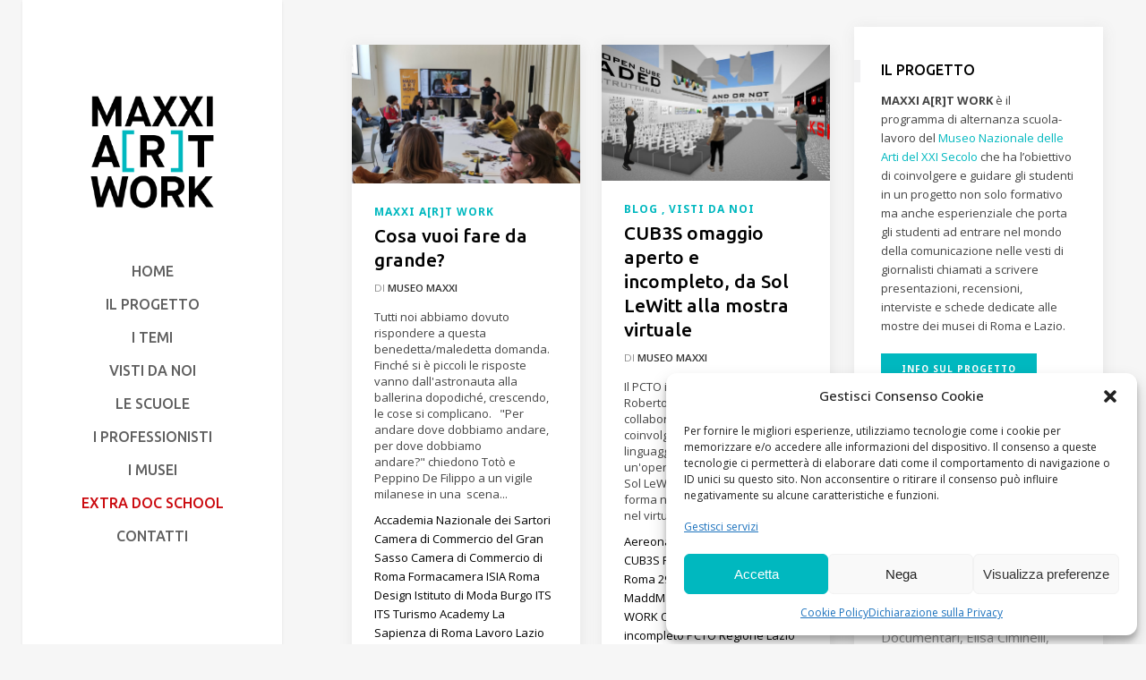

--- FILE ---
content_type: text/html; charset=UTF-8
request_url: https://artwork.maxxi.art/tag/lazio-innova/
body_size: 23589
content:
<!DOCTYPE html>
<html lang="it-IT">

<head>
            
        <meta charset="UTF-8"/>
        <link rel="profile" href="https://gmpg.org/xfn/11"/>
        <link rel="pingback" href="https://artwork.maxxi.art/xmlrpc.php"/>

                <meta name="viewport" content="width=device-width,initial-scale=1,user-scalable=no">
        
    <title>Lazio Innova Archivi - MAXXI A[R]T WORK</title>
<script type="application/javascript">var ElatedAjaxUrl = "https://artwork.maxxi.art/wp-admin/admin-ajax.php"</script>
<!-- This site is optimized with the Yoast SEO plugin v13.4.1 - https://yoast.com/wordpress/plugins/seo/ -->
<meta name="robots" content="max-snippet:-1, max-image-preview:large, max-video-preview:-1"/>
<link rel="canonical" href="https://artwork.maxxi.art/tag/lazio-innova/" />
<meta property="og:locale" content="it_IT" />
<meta property="og:type" content="object" />
<meta property="og:title" content="Lazio Innova Archivi - MAXXI A[R]T WORK" />
<meta property="og:url" content="https://artwork.maxxi.art/tag/lazio-innova/" />
<meta property="og:site_name" content="MAXXI A[R]T WORK" />
<meta name="twitter:card" content="summary_large_image" />
<meta name="twitter:title" content="Lazio Innova Archivi - MAXXI A[R]T WORK" />
<script type='application/ld+json' class='yoast-schema-graph yoast-schema-graph--main'>{"@context":"https://schema.org","@graph":[{"@type":"WebSite","@id":"https://artwork.maxxi.art/#website","url":"https://artwork.maxxi.art/","name":"MAXXI A[R]T WORK","inLanguage":"it-IT","description":"Sperimenta e condividi le professioni della cultura","potentialAction":[{"@type":"SearchAction","target":"https://artwork.maxxi.art/?s={search_term_string}","query-input":"required name=search_term_string"}]},{"@type":"CollectionPage","@id":"https://artwork.maxxi.art/tag/lazio-innova/#webpage","url":"https://artwork.maxxi.art/tag/lazio-innova/","name":"Lazio Innova Archivi - MAXXI A[R]T WORK","isPartOf":{"@id":"https://artwork.maxxi.art/#website"},"inLanguage":"it-IT"}]}</script>
<!-- / Yoast SEO plugin. -->

<link rel='dns-prefetch' href='//maps.googleapis.com' />
<link rel='dns-prefetch' href='//fonts.googleapis.com' />
<link rel='dns-prefetch' href='//s.w.org' />
<link rel="alternate" type="application/rss+xml" title="MAXXI A[R]T WORK &raquo; Feed" href="https://artwork.maxxi.art/feed/" />
<link rel="alternate" type="application/rss+xml" title="MAXXI A[R]T WORK &raquo; Lazio Innova Feed del tag" href="https://artwork.maxxi.art/tag/lazio-innova/feed/" />
		<script type="text/javascript">
			window._wpemojiSettings = {"baseUrl":"https:\/\/s.w.org\/images\/core\/emoji\/12.0.0-1\/72x72\/","ext":".png","svgUrl":"https:\/\/s.w.org\/images\/core\/emoji\/12.0.0-1\/svg\/","svgExt":".svg","source":{"concatemoji":"https:\/\/artwork.maxxi.art\/wp-includes\/js\/wp-emoji-release.min.js?ver=d59a952064dbb0aef8b63484fa158114"}};
			/*! This file is auto-generated */
			!function(e,a,t){var n,r,o,i=a.createElement("canvas"),p=i.getContext&&i.getContext("2d");function s(e,t){var a=String.fromCharCode;p.clearRect(0,0,i.width,i.height),p.fillText(a.apply(this,e),0,0);e=i.toDataURL();return p.clearRect(0,0,i.width,i.height),p.fillText(a.apply(this,t),0,0),e===i.toDataURL()}function c(e){var t=a.createElement("script");t.src=e,t.defer=t.type="text/javascript",a.getElementsByTagName("head")[0].appendChild(t)}for(o=Array("flag","emoji"),t.supports={everything:!0,everythingExceptFlag:!0},r=0;r<o.length;r++)t.supports[o[r]]=function(e){if(!p||!p.fillText)return!1;switch(p.textBaseline="top",p.font="600 32px Arial",e){case"flag":return s([127987,65039,8205,9895,65039],[127987,65039,8203,9895,65039])?!1:!s([55356,56826,55356,56819],[55356,56826,8203,55356,56819])&&!s([55356,57332,56128,56423,56128,56418,56128,56421,56128,56430,56128,56423,56128,56447],[55356,57332,8203,56128,56423,8203,56128,56418,8203,56128,56421,8203,56128,56430,8203,56128,56423,8203,56128,56447]);case"emoji":return!s([55357,56424,55356,57342,8205,55358,56605,8205,55357,56424,55356,57340],[55357,56424,55356,57342,8203,55358,56605,8203,55357,56424,55356,57340])}return!1}(o[r]),t.supports.everything=t.supports.everything&&t.supports[o[r]],"flag"!==o[r]&&(t.supports.everythingExceptFlag=t.supports.everythingExceptFlag&&t.supports[o[r]]);t.supports.everythingExceptFlag=t.supports.everythingExceptFlag&&!t.supports.flag,t.DOMReady=!1,t.readyCallback=function(){t.DOMReady=!0},t.supports.everything||(n=function(){t.readyCallback()},a.addEventListener?(a.addEventListener("DOMContentLoaded",n,!1),e.addEventListener("load",n,!1)):(e.attachEvent("onload",n),a.attachEvent("onreadystatechange",function(){"complete"===a.readyState&&t.readyCallback()})),(n=t.source||{}).concatemoji?c(n.concatemoji):n.wpemoji&&n.twemoji&&(c(n.twemoji),c(n.wpemoji)))}(window,document,window._wpemojiSettings);
		</script>
		<style type="text/css">
img.wp-smiley,
img.emoji {
	display: inline !important;
	border: none !important;
	box-shadow: none !important;
	height: 1em !important;
	width: 1em !important;
	margin: 0 .07em !important;
	vertical-align: -0.1em !important;
	background: none !important;
	padding: 0 !important;
}
</style>
	<link rel='stylesheet' id='wp-block-library-css'  href='https://artwork.maxxi.art/wp-includes/css/dist/block-library/style.min.css?ver=d59a952064dbb0aef8b63484fa158114' type='text/css' media='all' />
<link rel='stylesheet' id='cmplz-general-css'  href='https://artwork.maxxi.art/wp-content/plugins/complianz-gdpr-premium/assets/css/cookieblocker.min.css?ver=6.2.4' type='text/css' media='all' />
<link rel='stylesheet' id='flow_elated_default_style-css'  href='https://artwork.maxxi.art/wp-content/themes/flow/style.css?ver=d59a952064dbb0aef8b63484fa158114' type='text/css' media='all' />
<link rel='stylesheet' id='flow_elated_modules_plugins-css'  href='https://artwork.maxxi.art/wp-content/themes/flow/assets/css/plugins.min.css?ver=d59a952064dbb0aef8b63484fa158114' type='text/css' media='all' />
<link rel='stylesheet' id='flow_elated_modules-css'  href='https://artwork.maxxi.art/wp-content/themes/flow/assets/css/modules.min.css?ver=d59a952064dbb0aef8b63484fa158114' type='text/css' media='all' />
<style id='flow_elated_modules-inline-css' type='text/css'>
.eltd-wrapper-inner {
	border-bottom: 5px solid #00b8bf;
}
</style>
<link rel='stylesheet' id='eltd_font_awesome-css'  href='https://artwork.maxxi.art/wp-content/themes/flow/assets/css/font-awesome/css/font-awesome.min.css?ver=d59a952064dbb0aef8b63484fa158114' type='text/css' media='all' />
<link rel='stylesheet' id='eltd_font_elegant-css'  href='https://artwork.maxxi.art/wp-content/themes/flow/assets/css/elegant-icons/style.min.css?ver=d59a952064dbb0aef8b63484fa158114' type='text/css' media='all' />
<link rel='stylesheet' id='eltd_ion_icons-css'  href='https://artwork.maxxi.art/wp-content/themes/flow/assets/css/ion-icons/css/ionicons.min.css?ver=d59a952064dbb0aef8b63484fa158114' type='text/css' media='all' />
<link rel='stylesheet' id='eltd_linea_icons-css'  href='https://artwork.maxxi.art/wp-content/themes/flow/assets/css/linea-icons/style.css?ver=d59a952064dbb0aef8b63484fa158114' type='text/css' media='all' />
<link rel='stylesheet' id='eltd_simple_line_icons-css'  href='https://artwork.maxxi.art/wp-content/themes/flow/assets/css/simple-line-icons/simple-line-icons.css?ver=d59a952064dbb0aef8b63484fa158114' type='text/css' media='all' />
<link rel='stylesheet' id='eltd_dripicons-css'  href='https://artwork.maxxi.art/wp-content/themes/flow/assets/css/dripicons/dripicons.css?ver=d59a952064dbb0aef8b63484fa158114' type='text/css' media='all' />
<link rel='stylesheet' id='flow_elated_blog-css'  href='https://artwork.maxxi.art/wp-content/themes/flow/assets/css/blog.min.css?ver=d59a952064dbb0aef8b63484fa158114' type='text/css' media='all' />
<link rel='stylesheet' id='mediaelement-css'  href='https://artwork.maxxi.art/wp-includes/js/mediaelement/mediaelementplayer-legacy.min.css?ver=4.2.13-9993131' type='text/css' media='all' />
<link rel='stylesheet' id='wp-mediaelement-css'  href='https://artwork.maxxi.art/wp-includes/js/mediaelement/wp-mediaelement.min.css?ver=d59a952064dbb0aef8b63484fa158114' type='text/css' media='all' />
<link rel='stylesheet' id='flow_elated_style_dynamic-css'  href='https://artwork.maxxi.art/wp-content/themes/flow/assets/css/style_dynamic.css?ver=1667899368' type='text/css' media='all' />
<link rel='stylesheet' id='flow_elated_modules_responsive-css'  href='https://artwork.maxxi.art/wp-content/themes/flow/assets/css/modules-responsive.min.css?ver=d59a952064dbb0aef8b63484fa158114' type='text/css' media='all' />
<link rel='stylesheet' id='flow_elated_blog_responsive-css'  href='https://artwork.maxxi.art/wp-content/themes/flow/assets/css/blog-responsive.min.css?ver=d59a952064dbb0aef8b63484fa158114' type='text/css' media='all' />
<link rel='stylesheet' id='flow_elated_style_dynamic_responsive-css'  href='https://artwork.maxxi.art/wp-content/themes/flow/assets/css/style_dynamic_responsive.css?ver=1667899368' type='text/css' media='all' />
<link rel='stylesheet' id='flow_elated_google_fonts-css'  href='https://fonts.googleapis.com/css?family=Open+Sans%3A100%2C100italic%2C200%2C200italic%2C300%2C300italic%2C400%2C400italic%2C500%2C500italic%2C600%2C600italic%2C700%2C700italic%2C800%2C800italic%2C900%2C900italic%7CNoto+Sans%3A100%2C100italic%2C200%2C200italic%2C300%2C300italic%2C400%2C400italic%2C500%2C500italic%2C600%2C600italic%2C700%2C700italic%2C800%2C800italic%2C900%2C900italic%7COswald%3A100%2C100italic%2C200%2C200italic%2C300%2C300italic%2C400%2C400italic%2C500%2C500italic%2C600%2C600italic%2C700%2C700italic%2C800%2C800italic%2C900%2C900italic%7CUbuntu%3A100%2C100italic%2C200%2C200italic%2C300%2C300italic%2C400%2C400italic%2C500%2C500italic%2C600%2C600italic%2C700%2C700italic%2C800%2C800italic%2C900%2C900italic%7COpen+Sans%3A100%2C100italic%2C200%2C200italic%2C300%2C300italic%2C400%2C400italic%2C500%2C500italic%2C600%2C600italic%2C700%2C700italic%2C800%2C800italic%2C900%2C900italic&#038;subset=latin%2Clatin-ext&#038;ver=1.0.0' type='text/css' media='all' />
<link rel='stylesheet' id='childstyle-css'  href='https://artwork.maxxi.art/wp-content/themes/flow-child/style.css?ver=d59a952064dbb0aef8b63484fa158114' type='text/css' media='all' />
<link rel='stylesheet' id='lb-css-css'  href='https://artwork.maxxi.art/wp-content/themes/flow/assets/lb/css/lightbox.min.css?ver=d59a952064dbb0aef8b63484fa158114' type='text/css' media='all' />
<script type='text/javascript' src='https://artwork.maxxi.art/wp-includes/js/jquery/jquery.js?ver=1.12.4-wp'></script>
<script type='text/javascript' src='https://artwork.maxxi.art/wp-includes/js/jquery/jquery-migrate.min.js?ver=1.4.1'></script>
<link rel='https://api.w.org/' href='https://artwork.maxxi.art/wp-json/' />
<link rel="EditURI" type="application/rsd+xml" title="RSD" href="https://artwork.maxxi.art/xmlrpc.php?rsd" />
<link rel="wlwmanifest" type="application/wlwmanifest+xml" href="https://artwork.maxxi.art/wp-includes/wlwmanifest.xml" /> 

<script type="text/javascript">
(function(url){
	if(/(?:Chrome\/26\.0\.1410\.63 Safari\/537\.31|WordfenceTestMonBot)/.test(navigator.userAgent)){ return; }
	var addEvent = function(evt, handler) {
		if (window.addEventListener) {
			document.addEventListener(evt, handler, false);
		} else if (window.attachEvent) {
			document.attachEvent('on' + evt, handler);
		}
	};
	var removeEvent = function(evt, handler) {
		if (window.removeEventListener) {
			document.removeEventListener(evt, handler, false);
		} else if (window.detachEvent) {
			document.detachEvent('on' + evt, handler);
		}
	};
	var evts = 'contextmenu dblclick drag dragend dragenter dragleave dragover dragstart drop keydown keypress keyup mousedown mousemove mouseout mouseover mouseup mousewheel scroll'.split(' ');
	var logHuman = function() {
		if (window.wfLogHumanRan) { return; }
		window.wfLogHumanRan = true;
		var wfscr = document.createElement('script');
		wfscr.type = 'text/javascript';
		wfscr.async = true;
		wfscr.src = url + '&r=' + Math.random();
		(document.getElementsByTagName('head')[0]||document.getElementsByTagName('body')[0]).appendChild(wfscr);
		for (var i = 0; i < evts.length; i++) {
			removeEvent(evts[i], logHuman);
		}
	};
	for (var i = 0; i < evts.length; i++) {
		addEvent(evts[i], logHuman);
	}
})('//artwork.maxxi.art/?wordfence_lh=1&hid=8980F34D48A37ECC775D227CF5852BB7');
</script><style>.cmplz-hidden{display:none!important;}</style><link rel="icon" href="https://artwork.maxxi.art/wp-content/uploads/2017/05/cropped-MAXXIartWork-32x32.png" sizes="32x32" />
<link rel="icon" href="https://artwork.maxxi.art/wp-content/uploads/2017/05/cropped-MAXXIartWork-192x192.png" sizes="192x192" />
<link rel="apple-touch-icon" href="https://artwork.maxxi.art/wp-content/uploads/2017/05/cropped-MAXXIartWork-180x180.png" />
<meta name="msapplication-TileImage" content="https://artwork.maxxi.art/wp-content/uploads/2017/05/cropped-MAXXIartWork-270x270.png" />

    
    <!-- Matomo -->
    <script type="text/plain" data-service="matomo" data-category="statistics">
        var _paq = window._paq = window._paq || [];
        /* tracker methods like "setCustomDimension" should be called before "trackPageView" */
        _paq.push(['trackPageView']);
        _paq.push(['enableLinkTracking']);
        (function() {
            var u = "//stats.maxxi.art/";
            _paq.push(['setTrackerUrl', u + 'matomo.php']);
            _paq.push(['setSiteId', '3']);
            var d = document,
                g = d.createElement('script'),
                s = d.getElementsByTagName('script')[0];
            g.async = true;
            g.src = u + 'matomo.js';
            s.parentNode.insertBefore(g, s);
        })();
    </script>
    <!-- End Matomo Code -->
</head>

<body data-cmplz=2 class="archive tag tag-lazio-innova tag-516 eltd-core-1.1.1 flow child-child-ver-1.0.0 flow-ver-1.3.6  eltd-smooth-page-transitions ajax eltd-grid-1300 eltd-blog-installed page-template-blog-standard eltd-header-vertical eltd-sticky-header-on-scroll-up eltd-default-mobile-header eltd-sticky-up-mobile-header eltd-dropdown-default">


            <div class="eltd-smooth-transition-loader ajax">
                            <img class="eltd-normal-logo eltd-preloader-logo" src="https://artwork.maxxi.art/wp-content/uploads/2017/05/MAXXIartWork.png" alt="Logo" />
                        <div class="eltd-st-loader">
                <div class="eltd-st-loader1">
                    <div class="cube"></div>                </div>
            </div>
        </div>
    
    <div class="eltd-wrapper">
        <div class="eltd-wrapper-inner">
            <aside class="eltd-vertical-menu-area eltd-with-scroll">
    <div class="eltd-vertical-menu-area-inner">
        <div class="eltd-vertical-area-background" style=";;"></div>
        
<div class="eltd-logo-wrapper">
    <a href="https://artwork.maxxi.art/" style="height: 125px;">
        <img class="eltd-normal-logo" src="https://artwork.maxxi.art/wp-content/uploads/2017/05/MAXXIartWork.png" alt="Logo"/>
                    </a>
</div>

        
    <nav data-navigation-type='dropdown-toggle-click' class="eltd-vertical-menu eltd-vertical-dropdown-toggle">
        <ul id="menu-main" class=""><li id="nav-menu-item-3493" class="menu-item menu-item-type-post_type menu-item-object-page menu-item-home  narrow" data-nav-item-type=page data-nav-item-id=3216 ><a href="https://artwork.maxxi.art/" class=""><span class="item_outer"><span class="item_inner"><span class="menu_icon_wrapper"><i class="menu_icon blank fa"></i></span><span class="item_text">Home</span></span><span class="plus"></span></span></a></li>
<li id="nav-menu-item-3492" class="menu-item menu-item-type-post_type menu-item-object-page  narrow" data-nav-item-type=page data-nav-item-id=3490 ><a href="https://artwork.maxxi.art/il-progetto/" class=""><span class="item_outer"><span class="item_inner"><span class="menu_icon_wrapper"><i class="menu_icon blank fa"></i></span><span class="item_text">Il Progetto</span></span><span class="plus"></span></span></a></li>
<li id="nav-menu-item-3494" class="menu-item menu-item-type-custom menu-item-object-custom menu-item-has-children  has_sub narrow" data-nav-item-type=custom data-nav-item-id=3494 ><a href="#" class=""><span class="item_outer"><span class="item_inner"><span class="menu_icon_wrapper"><i class="menu_icon blank fa"></i></span><span class="item_text">I Temi</span></span><span class="plus"></span></span></a>
<div class="second"><div class="inner"><ul>
	<li id="nav-menu-item-3845" class="menu-item menu-item-type-taxonomy menu-item-object-category " data-nav-item-type=category data-nav-item-id=82 ><a href="https://artwork.maxxi.art/category/oltre-il-museo/" class=""><span class="item_outer"><span class="item_inner"><span class="menu_icon_wrapper"><i class="menu_icon blank fa"></i></span><span class="item_text">Oltre il museo</span></span><span class="plus"></span></span></a></li>
	<li id="nav-menu-item-3496" class="menu-item menu-item-type-taxonomy menu-item-object-category " data-nav-item-type=category data-nav-item-id=66 ><a href="https://artwork.maxxi.art/category/collezione-permanente/" class=""><span class="item_outer"><span class="item_inner"><span class="menu_icon_wrapper"><i class="menu_icon blank fa"></i></span><span class="item_text">Collezione Permanente</span></span><span class="plus"></span></span></a></li>
</ul></div></div>
</li>
<li id="nav-menu-item-5847" class="menu-item menu-item-type-taxonomy menu-item-object-category  narrow" data-nav-item-type=category data-nav-item-id=263 ><a href="https://artwork.maxxi.art/category/visti-da-noi/" class=""><span class="item_outer"><span class="item_inner"><span class="menu_icon_wrapper"><i class="menu_icon blank fa"></i></span><span class="item_text">Visti da noi</span></span><span class="plus"></span></span></a></li>
<li id="nav-menu-item-3507" class="menu-item menu-item-type-post_type menu-item-object-page  narrow" data-nav-item-type=page data-nav-item-id=3502 ><a href="https://artwork.maxxi.art/le-scuole/" class=""><span class="item_outer"><span class="item_inner"><span class="menu_icon_wrapper"><i class="menu_icon blank fa"></i></span><span class="item_text">Le Scuole</span></span><span class="plus"></span></span></a></li>
<li id="nav-menu-item-4562" class="menu-item menu-item-type-custom menu-item-object-custom  narrow" data-nav-item-type=custom data-nav-item-id=4562 ><a href="https://artwork.maxxi.art/professionisti/" class=""><span class="item_outer"><span class="item_inner"><span class="menu_icon_wrapper"><i class="menu_icon blank fa"></i></span><span class="item_text">I Professionisti</span></span><span class="plus"></span></span></a></li>
<li id="nav-menu-item-3506" class="menu-item menu-item-type-post_type menu-item-object-page  narrow" data-nav-item-type=page data-nav-item-id=3504 ><a href="https://artwork.maxxi.art/i-musei/" class=""><span class="item_outer"><span class="item_inner"><span class="menu_icon_wrapper"><i class="menu_icon blank fa"></i></span><span class="item_text">I Musei</span></span><span class="plus"></span></span></a></li>
<li id="nav-menu-item-10079" class="menu-item menu-item-type-taxonomy menu-item-object-category  narrow" data-nav-item-type=category data-nav-item-id=562 ><a href="https://artwork.maxxi.art/category/extra-doc-school/" class=""><span class="item_outer"><span class="item_inner"><span class="menu_icon_wrapper"><i class="menu_icon blank fa"></i></span><span class="item_text">Extra Doc School</span></span><span class="plus"></span></span></a></li>
<li id="nav-menu-item-3508" class="menu-item menu-item-type-post_type menu-item-object-page  narrow" data-nav-item-type=page data-nav-item-id=3498 ><a href="https://artwork.maxxi.art/contatti/" class=""><span class="item_outer"><span class="item_inner"><span class="menu_icon_wrapper"><i class="menu_icon blank fa"></i></span><span class="item_text">Contatti</span></span><span class="plus"></span></span></a></li>
</ul>    </nav>

        <div class="eltd-vertical-area-widget-holder">
                    </div>
    </div>
</aside>


<header class="eltd-mobile-header">
    <div class="eltd-mobile-header-inner">
                <div class="eltd-mobile-header-holder">
            <div class="eltd-grid">
                <div class="eltd-vertical-align-containers">
                                            <div class="eltd-mobile-menu-opener">
                            <a href="javascript:void(0)">
                    <span class="eltd-mobile-opener-icon-holder">
                        <i class="eltd-icon-font-awesome fa fa-bars " ></i>                    </span>
                            </a>
                        </div>
                                                                <div class="eltd-position-center">
                            <div class="eltd-position-center-inner">
                                
<div class="eltd-mobile-logo-wrapper">
    <a href="https://artwork.maxxi.art/" style="height: 125px">
        <img src="https://artwork.maxxi.art/wp-content/uploads/2017/05/MAXXIartWork.png" alt="Mobile logo"/>
    </a>
</div>

                            </div>
                        </div>
                                        <div class="eltd-position-right">
                        <div class="eltd-position-right-inner">
                                                    </div>
                    </div>
                </div> <!-- close .eltd-vertical-align-containers -->
            </div>
        </div>
        
<nav class="eltd-mobile-nav">
    <div class="eltd-grid">
        <ul id="menu-main-1" class=""><li id="mobile-menu-item-3493" class="menu-item menu-item-type-post_type menu-item-object-page menu-item-home " data-nav-item-type=page data-nav-item-id=3216 ><a href="https://artwork.maxxi.art/" class=""><span>Home</span></a></li>
<li id="mobile-menu-item-3492" class="menu-item menu-item-type-post_type menu-item-object-page " data-nav-item-type=page data-nav-item-id=3490 ><a href="https://artwork.maxxi.art/il-progetto/" class=""><span>Il Progetto</span></a></li>
<li id="mobile-menu-item-3494" class="menu-item menu-item-type-custom menu-item-object-custom menu-item-has-children  has_sub" data-nav-item-type=custom data-nav-item-id=3494 ><a href="#" class=""><span>I Temi</span></a><span class="mobile_arrow"><i class="eltd-sub-arrow fa fa-angle-right"></i><i class="fa fa-angle-down"></i></span>
<ul class="sub_menu">
	<li id="mobile-menu-item-3845" class="menu-item menu-item-type-taxonomy menu-item-object-category " data-nav-item-type=category data-nav-item-id=82 ><a href="https://artwork.maxxi.art/category/oltre-il-museo/" class=""><span>Oltre il museo</span></a></li>
	<li id="mobile-menu-item-3496" class="menu-item menu-item-type-taxonomy menu-item-object-category " data-nav-item-type=category data-nav-item-id=66 ><a href="https://artwork.maxxi.art/category/collezione-permanente/" class=""><span>Collezione Permanente</span></a></li>
</ul>
</li>
<li id="mobile-menu-item-5847" class="menu-item menu-item-type-taxonomy menu-item-object-category " data-nav-item-type=category data-nav-item-id=263 ><a href="https://artwork.maxxi.art/category/visti-da-noi/" class=""><span>Visti da noi</span></a></li>
<li id="mobile-menu-item-3507" class="menu-item menu-item-type-post_type menu-item-object-page " data-nav-item-type=page data-nav-item-id=3502 ><a href="https://artwork.maxxi.art/le-scuole/" class=""><span>Le Scuole</span></a></li>
<li id="mobile-menu-item-4562" class="menu-item menu-item-type-custom menu-item-object-custom " data-nav-item-type=custom data-nav-item-id=4562 ><a href="https://artwork.maxxi.art/professionisti/" class=""><span>I Professionisti</span></a></li>
<li id="mobile-menu-item-3506" class="menu-item menu-item-type-post_type menu-item-object-page " data-nav-item-type=page data-nav-item-id=3504 ><a href="https://artwork.maxxi.art/i-musei/" class=""><span>I Musei</span></a></li>
<li id="mobile-menu-item-10079" class="menu-item menu-item-type-taxonomy menu-item-object-category " data-nav-item-type=category data-nav-item-id=562 ><a href="https://artwork.maxxi.art/category/extra-doc-school/" class=""><span>Extra Doc School</span></a></li>
<li id="mobile-menu-item-3508" class="menu-item menu-item-type-post_type menu-item-object-page " data-nav-item-type=page data-nav-item-id=3498 ><a href="https://artwork.maxxi.art/contatti/" class=""><span>Contatti</span></a></li>
</ul>    </div>
</nav>

    </div>
</header> <!-- close .eltd-mobile-header -->


                            <a id='eltd-back-to-top' href='#'>
                    <span class="eltd-icon-stack"></span>
                    <span class="eltd-back-to-top-text">Top</span>
                    <span class="arrow_carrot-up eltd-back-to-top-arrow"></span>
                </a>
            
            <div class="eltd-content" >
                                    <div class="eltd-meta">
                        
        <div class="eltd-seo-title">Lazio Innova Archivi - MAXXI A[R]T WORK</div>

                    <div class="eltd-page-transition">fade</div>
                                <span id="eltd-page-id">516</span>
                        <div class="eltd-body-classes">archive,tag,tag-lazio-innova,tag-516,eltd-core-1.1.1,flow child-child-ver-1.0.0,flow-ver-1.3.6,,eltd-smooth-page-transitions,ajax,eltd-grid-1300,eltd-blog-installed,page-template-blog-standard,eltd-header-vertical,eltd-sticky-header-on-scroll-up,eltd-default-mobile-header,eltd-sticky-up-mobile-header,eltd-dropdown-default</div>
                    </div>
                                <div class="eltd-content-inner"><div class="eltd-container">
	<div class="eltd-container-inner clearfix">
		
	
	<div class="eltd-two-columns-75-25 eltd-sidebar clearfix">
		<div class="eltd-column1 eltd-content-left-from-sidebar">
			<div class="eltd-column-inner">
												
<div class="eltd-blog-holder eltd-blog-with-sidebar eltd-blog-type-masonry eltd-masonry-two-cols "  data-blog-type="masonry" >
	
	<div class="eltd-blog-masonry-grid-sizer"></div>
	<div class="eltd-blog-masonry-grid-gutter"></div>
	
	
<article id="post-12059" class="post-12059 post type-post status-publish format-standard has-post-thumbnail hentry category-maxxi-art-work tag-accademia-nazionale-dei-sartori tag-camera-di-commercio-del-gran-sasso tag-camera-di-commercio-di-roma tag-formacamera tag-isia-roma-design tag-istituto-di-moda-burgo tag-its tag-its-turismo-academy tag-la-sapienza-di-roma tag-lavoro tag-lazio-innova tag-lumsa tag-maxxi tag-maxxi-art-work tag-orientamento tag-pcto tag-roma-tre tag-universita">
	<div class="eltd-post-content">
					<div class="eltd-post-image">
		<a href="https://artwork.maxxi.art/cosa-vuoi-fare-da-grande/" title="Cosa vuoi fare da grande?">
			<img width="1024" height="623" src="https://artwork.maxxi.art/wp-content/uploads/2025/05/orientamento_9-1024x623.jpg" class="attachment-large size-large wp-post-image" alt="" srcset="https://artwork.maxxi.art/wp-content/uploads/2025/05/orientamento_9-1024x623.jpg 1024w, https://artwork.maxxi.art/wp-content/uploads/2025/05/orientamento_9-300x182.jpg 300w, https://artwork.maxxi.art/wp-content/uploads/2025/05/orientamento_9-768x467.jpg 768w, https://artwork.maxxi.art/wp-content/uploads/2025/05/orientamento_9-1536x934.jpg 1536w" sizes="(max-width: 1024px) 100vw, 1024px" />		</a>
	</div>
		<div class="eltd-post-text">
			<div class="eltd-post-text-inner">
				<div class="eltd-post-info eltd-category">
					<div class="eltd-post-info-category">
			<a href="https://artwork.maxxi.art/category/maxxi-art-work/" data-cat-id ="79">
			<span>
				MAXXI A[R]T WORK			</span>
		</a>
	</div>				</div>
				<h4 class="eltd-post-title">
<a href="https://artwork.maxxi.art/cosa-vuoi-fare-da-grande/" class="" title="Cosa vuoi fare da grande?" target="_self">
	Cosa vuoi fare da grande?</a>
</h4>							<div class="eltd-post-info eltd-left-section">
						<div class="eltd-post-info-author">
	di	<a class="eltd-post-info-author-link" href="https://artwork.maxxi.art/scuole/museo-maxxi/" data-author-id="4">
		Museo MAXXI	</a>
</div>
					</div>
				<p class="eltd-post-excerpt eltd-long-excerpt">Tutti noi abbiamo dovuto rispondere a questa benedetta/maledetta domanda. Finché si è piccoli le risposte vanno dall'astronauta alla ballerina dopodiché, crescendo, le cose si complicano.
&nbsp;

"Per andare dove dobbiamo andare, per dove dobbiamo andare?" chiedono Totò e Peppino De Filippo a un vigile milanese in una  scena...</p><p class="eltd-post-excerpt eltd-short-excerpt">Tutti noi abbiamo dovuto rispo...</p>					<div class="eltd-tags">
					<a href="https://artwork.maxxi.art/tag/accademia-nazionale-dei-sartori/" data-tag-slug ="accademia-nazionale-dei-sartori">
				<span>
					Accademia Nazionale dei Sartori				</span>
			</a>
					<a href="https://artwork.maxxi.art/tag/camera-di-commercio-del-gran-sasso/" data-tag-slug ="camera-di-commercio-del-gran-sasso">
				<span>
					Camera di Commercio del Gran Sasso				</span>
			</a>
					<a href="https://artwork.maxxi.art/tag/camera-di-commercio-di-roma/" data-tag-slug ="camera-di-commercio-di-roma">
				<span>
					Camera di Commercio di Roma				</span>
			</a>
					<a href="https://artwork.maxxi.art/tag/formacamera/" data-tag-slug ="formacamera">
				<span>
					Formacamera				</span>
			</a>
					<a href="https://artwork.maxxi.art/tag/isia-roma-design/" data-tag-slug ="isia-roma-design">
				<span>
					ISIA Roma Design				</span>
			</a>
					<a href="https://artwork.maxxi.art/tag/istituto-di-moda-burgo/" data-tag-slug ="istituto-di-moda-burgo">
				<span>
					Istituto di Moda Burgo				</span>
			</a>
					<a href="https://artwork.maxxi.art/tag/its/" data-tag-slug ="its">
				<span>
					ITS				</span>
			</a>
					<a href="https://artwork.maxxi.art/tag/its-turismo-academy/" data-tag-slug ="its-turismo-academy">
				<span>
					ITS Turismo Academy				</span>
			</a>
					<a href="https://artwork.maxxi.art/tag/la-sapienza-di-roma/" data-tag-slug ="la-sapienza-di-roma">
				<span>
					La Sapienza di Roma				</span>
			</a>
					<a href="https://artwork.maxxi.art/tag/lavoro/" data-tag-slug ="lavoro">
				<span>
					Lavoro				</span>
			</a>
					<a href="https://artwork.maxxi.art/tag/lazio-innova/" data-tag-slug ="lazio-innova">
				<span>
					Lazio Innova				</span>
			</a>
					<a href="https://artwork.maxxi.art/tag/lumsa/" data-tag-slug ="lumsa">
				<span>
					LUMSA				</span>
			</a>
					<a href="https://artwork.maxxi.art/tag/maxxi/" data-tag-slug ="maxxi">
				<span>
					maxxi				</span>
			</a>
					<a href="https://artwork.maxxi.art/tag/maxxi-art-work/" data-tag-slug ="maxxi-art-work">
				<span>
					MAXXI A[R]T WORK				</span>
			</a>
					<a href="https://artwork.maxxi.art/tag/orientamento/" data-tag-slug ="orientamento">
				<span>
					Orientamento				</span>
			</a>
					<a href="https://artwork.maxxi.art/tag/pcto/" data-tag-slug ="pcto">
				<span>
					PCTO				</span>
			</a>
					<a href="https://artwork.maxxi.art/tag/roma-tre/" data-tag-slug ="roma-tre">
				<span>
					Roma Tre				</span>
			</a>
					<a href="https://artwork.maxxi.art/tag/universita/" data-tag-slug ="universita">
				<span>
					Università				</span>
			</a>
			</div>
					<a href="https://artwork.maxxi.art/cosa-vuoi-fare-da-grande/" target="_self"  class="eltd-btn eltd-btn-medium eltd-btn-solid  eltd-read-more "  >    <span class="eltd-btn-text">Leggi tutto</span>    </a>				
				<div class ="eltd-post-info-wrapper">
		
	
					<div class ="eltd-post-info eltd-right-section">
						<div class ="eltd-blog-share">
	<div class="eltd-social-share-holder eltd-list">
	<ul>
		<li class="eltd-facebook-share">
	<a class="eltd-share-link" href="#" onclick="window.open('http://www.facebook.com/sharer.php?s=100&amp;p[title]=Cosa+vuoi+fare+da+grande%3F&amp;p[url]=https%3A%2F%2Fartwork.maxxi.art%2Fcosa-vuoi-fare-da-grande%2F&amp;p[images][0]=https://artwork.maxxi.art/wp-content/uploads/2025/05/orientamento_9-scaled.jpg&amp;p[summary]=Tutti+noi+abbiamo+dovuto+rispondere+a+questa+benedetta%2Fmaledetta+domanda.+Finch%C3%A9+si+%C3%A8+piccoli+le+risposte+vanno+dall%26%238217%3Bastronauta+alla+ballerina+dopodich%C3%A9%2C+crescendo%2C+le+cose+si+complicano.+%26nbsp%3B+%26%238220%3BPer+andare+dove+dobbiamo+andare%2C+per+dove+dobbiamo+andare%3F%26%238221%3B%C2%A0chiedono+Tot%C3%B2+e+Peppino+De+Filippo+a+un+vigile+milanese+in...', 'sharer', 'toolbar=0,status=0,width=620,height=280');">
					<span class="eltd-social-network-icon social_facebook_square"></span>
			</a>
</li><li class="eltd-twitter-share">
	<a class="eltd-share-link" href="#" onclick="window.open('http://twitter.com/home?status=Tutti+noi+abbiamo+dovuto+rispondere+a+questa+benedetta%2Fmaledetta+domanda.+Finch%C3%A9+si+%C3%A8+piccoli+le+risposte+vanno+https://artwork.maxxi.art/cosa-vuoi-fare-da-grande/', 'popupwindow', 'scrollbars=yes,width=800,height=400');">
					<span class="eltd-social-network-icon social_twitter_square"></span>
			</a>
</li><li class="eltd-google_plus-share">
	<a class="eltd-share-link" href="#" onclick="popUp=window.open('https://plus.google.com/share?url=https%3A%2F%2Fartwork.maxxi.art%2Fcosa-vuoi-fare-da-grande%2F', 'popupwindow', 'scrollbars=yes,width=800,height=400');popUp.focus();return false;">
					<span class="eltd-social-network-icon social_googleplus_square"></span>
			</a>
</li><li class="eltd-pinterest-share">
	<a class="eltd-share-link" href="#" onclick="popUp=window.open('http://pinterest.com/pin/create/button/?url=https%3A%2F%2Fartwork.maxxi.art%2Fcosa-vuoi-fare-da-grande%2F&amp;description=Cosa vuoi fare da grande?&amp;media=https%3A%2F%2Fartwork.maxxi.art%2Fwp-content%2Fuploads%2F2025%2F05%2Forientamento_9-scaled.jpg', 'popupwindow', 'scrollbars=yes,width=800,height=400');popUp.focus();return false;">
					<span class="eltd-social-network-icon social_pinterest_square"></span>
			</a>
</li>	</ul>
</div></div>					</div>
				</div>
			</div>
		</div>
	</div>
</article>
<article id="post-11729" class="post-11729 post type-post status-publish format-standard has-post-thumbnail hentry category-blog category-visti-da-noi tag-aereonautica-militare tag-artsteps tag-cub3s tag-forma-camera tag-iis-via-roma-298 tag-lazio-innova tag-maddmaths tag-maxxi tag-maxxi-art-work tag-omaggio-aperto-e-incompleto tag-pcto tag-regione-lazio tag-roberto-croce tag-roberto-ianigro tag-romics tag-sol-lewitt tag-startupper-school-academy">
	<div class="eltd-post-content">
					<div class="eltd-post-image">
		<a href="https://artwork.maxxi.art/cub3s-da-sol-lewitt-alla-mostra-virtuale/" title="CUB3S omaggio aperto e incompleto, da Sol LeWitt alla mostra virtuale">
			<img width="1024" height="611" src="https://artwork.maxxi.art/wp-content/uploads/2024/05/CUB3S_pcto_maxxi-1024x611.jpg" class="attachment-large size-large wp-post-image" alt="" srcset="https://artwork.maxxi.art/wp-content/uploads/2024/05/CUB3S_pcto_maxxi-1024x611.jpg 1024w, https://artwork.maxxi.art/wp-content/uploads/2024/05/CUB3S_pcto_maxxi-300x179.jpg 300w, https://artwork.maxxi.art/wp-content/uploads/2024/05/CUB3S_pcto_maxxi-768x458.jpg 768w, https://artwork.maxxi.art/wp-content/uploads/2024/05/CUB3S_pcto_maxxi-1536x917.jpg 1536w, https://artwork.maxxi.art/wp-content/uploads/2024/05/CUB3S_pcto_maxxi.jpg 1831w" sizes="(max-width: 1024px) 100vw, 1024px" />		</a>
	</div>
		<div class="eltd-post-text">
			<div class="eltd-post-text-inner">
				<div class="eltd-post-info eltd-category">
					<div class="eltd-post-info-category">
			<a href="https://artwork.maxxi.art/category/blog/" data-cat-id ="279">
			<span>
				blog			</span>
		</a>
			<a href="https://artwork.maxxi.art/category/visti-da-noi/" data-cat-id ="263">
			<span>
				Visti da noi			</span>
		</a>
	</div>				</div>
				<h4 class="eltd-post-title">
<a href="https://artwork.maxxi.art/cub3s-da-sol-lewitt-alla-mostra-virtuale/" class="" title="CUB3S omaggio aperto e incompleto, da Sol LeWitt alla mostra virtuale" target="_self">
	CUB3S omaggio aperto e incompleto, da Sol LeWitt alla mostra virtuale</a>
</h4>							<div class="eltd-post-info eltd-left-section">
						<div class="eltd-post-info-author">
	di	<a class="eltd-post-info-author-link" href="https://artwork.maxxi.art/scuole/museo-maxxi/" data-author-id="4">
		Museo MAXXI	</a>
</div>
					</div>
				<p class="eltd-post-excerpt eltd-long-excerpt">Il PCTO ideato dal professore Roberto Ianigro ha visto la collaborazione di tanti partner e il coinvolgimento di vari media e linguaggi. Tutto parte da un'opera dell'artista statunitense Sol LeWitt per poi prendere forma nel mondo reale così come nel virtuale.
&nbsp;

Il 13 marzo 2024 si...</p><p class="eltd-post-excerpt eltd-short-excerpt">Il PCTO ideato dal professore ...</p>					<div class="eltd-tags">
					<a href="https://artwork.maxxi.art/tag/aereonautica-militare/" data-tag-slug ="aereonautica-militare">
				<span>
					Aereonautica militare				</span>
			</a>
					<a href="https://artwork.maxxi.art/tag/artsteps/" data-tag-slug ="artsteps">
				<span>
					Artsteps				</span>
			</a>
					<a href="https://artwork.maxxi.art/tag/cub3s/" data-tag-slug ="cub3s">
				<span>
					CUB3S				</span>
			</a>
					<a href="https://artwork.maxxi.art/tag/forma-camera/" data-tag-slug ="forma-camera">
				<span>
					Forma Camera				</span>
			</a>
					<a href="https://artwork.maxxi.art/tag/iis-via-roma-298/" data-tag-slug ="iis-via-roma-298">
				<span>
					IIS Via Roma 298				</span>
			</a>
					<a href="https://artwork.maxxi.art/tag/lazio-innova/" data-tag-slug ="lazio-innova">
				<span>
					Lazio Innova				</span>
			</a>
					<a href="https://artwork.maxxi.art/tag/maddmaths/" data-tag-slug ="maddmaths">
				<span>
					MaddMaths				</span>
			</a>
					<a href="https://artwork.maxxi.art/tag/maxxi/" data-tag-slug ="maxxi">
				<span>
					maxxi				</span>
			</a>
					<a href="https://artwork.maxxi.art/tag/maxxi-art-work/" data-tag-slug ="maxxi-art-work">
				<span>
					MAXXI A[R]T WORK				</span>
			</a>
					<a href="https://artwork.maxxi.art/tag/omaggio-aperto-e-incompleto/" data-tag-slug ="omaggio-aperto-e-incompleto">
				<span>
					Omaggio aperto e incompleto				</span>
			</a>
					<a href="https://artwork.maxxi.art/tag/pcto/" data-tag-slug ="pcto">
				<span>
					PCTO				</span>
			</a>
					<a href="https://artwork.maxxi.art/tag/regione-lazio/" data-tag-slug ="regione-lazio">
				<span>
					Regione Lazio				</span>
			</a>
					<a href="https://artwork.maxxi.art/tag/roberto-croce/" data-tag-slug ="roberto-croce">
				<span>
					Roberto Croce				</span>
			</a>
					<a href="https://artwork.maxxi.art/tag/roberto-ianigro/" data-tag-slug ="roberto-ianigro">
				<span>
					Roberto Ianigro				</span>
			</a>
					<a href="https://artwork.maxxi.art/tag/romics/" data-tag-slug ="romics">
				<span>
					Romics				</span>
			</a>
					<a href="https://artwork.maxxi.art/tag/sol-lewitt/" data-tag-slug ="sol-lewitt">
				<span>
					Sol LeWitt				</span>
			</a>
					<a href="https://artwork.maxxi.art/tag/startupper-school-academy/" data-tag-slug ="startupper-school-academy">
				<span>
					Startupper School Academy				</span>
			</a>
			</div>
					<a href="https://artwork.maxxi.art/cub3s-da-sol-lewitt-alla-mostra-virtuale/" target="_self"  class="eltd-btn eltd-btn-medium eltd-btn-solid  eltd-read-more "  >    <span class="eltd-btn-text">Leggi tutto</span>    </a>				
				<div class ="eltd-post-info-wrapper">
		
	
					<div class ="eltd-post-info eltd-right-section">
						<div class ="eltd-blog-share">
	<div class="eltd-social-share-holder eltd-list">
	<ul>
		<li class="eltd-facebook-share">
	<a class="eltd-share-link" href="#" onclick="window.open('http://www.facebook.com/sharer.php?s=100&amp;p[title]=CUB3S+omaggio+aperto+e+incompleto%2C+da+Sol+LeWitt+alla+mostra+virtuale&amp;p[url]=https%3A%2F%2Fartwork.maxxi.art%2Fcub3s-da-sol-lewitt-alla-mostra-virtuale%2F&amp;p[images][0]=https://artwork.maxxi.art/wp-content/uploads/2024/05/CUB3S_pcto_maxxi.jpg&amp;p[summary]=Il+PCTO+ideato+dal+professore+Roberto+Ianigro+ha+visto+la+collaborazione+di+tanti+partner+e+il+coinvolgimento+di+vari+media+e+linguaggi.+Tutto+parte+da+un%26%238217%3Bopera+dell%26%238217%3Bartista+statunitense+Sol+LeWitt+per+poi+prendere+forma+nel+mondo+reale+cos%C3%AC+come+nel+virtuale.+%26nbsp%3B+Il+13+marzo...', 'sharer', 'toolbar=0,status=0,width=620,height=280');">
					<span class="eltd-social-network-icon social_facebook_square"></span>
			</a>
</li><li class="eltd-twitter-share">
	<a class="eltd-share-link" href="#" onclick="window.open('http://twitter.com/home?status=Il+PCTO+ideato+dal+professore+Roberto+Ianigro+ha+visto+la+collaborazione+di+tanti+partner+e+il+coinvolgimento+di+vari+https://artwork.maxxi.art/cub3s-da-sol-lewitt-alla-mostra-virtuale/', 'popupwindow', 'scrollbars=yes,width=800,height=400');">
					<span class="eltd-social-network-icon social_twitter_square"></span>
			</a>
</li><li class="eltd-google_plus-share">
	<a class="eltd-share-link" href="#" onclick="popUp=window.open('https://plus.google.com/share?url=https%3A%2F%2Fartwork.maxxi.art%2Fcub3s-da-sol-lewitt-alla-mostra-virtuale%2F', 'popupwindow', 'scrollbars=yes,width=800,height=400');popUp.focus();return false;">
					<span class="eltd-social-network-icon social_googleplus_square"></span>
			</a>
</li><li class="eltd-pinterest-share">
	<a class="eltd-share-link" href="#" onclick="popUp=window.open('http://pinterest.com/pin/create/button/?url=https%3A%2F%2Fartwork.maxxi.art%2Fcub3s-da-sol-lewitt-alla-mostra-virtuale%2F&amp;description=CUB3S omaggio aperto e incompleto, da Sol LeWitt alla mostra virtuale&amp;media=https%3A%2F%2Fartwork.maxxi.art%2Fwp-content%2Fuploads%2F2024%2F05%2FCUB3S_pcto_maxxi.jpg', 'popupwindow', 'scrollbars=yes,width=800,height=400');popUp.focus();return false;">
					<span class="eltd-social-network-icon social_pinterest_square"></span>
			</a>
</li>	</ul>
</div></div>					</div>
				</div>
			</div>
		</div>
	</div>
</article>
<article id="post-11624" class="post-11624 post type-post status-publish format-gallery hentry category-gallerie category-maxxi-art-work tag-comizi-damore tag-cristiana-marcosano tag-edipo-re tag-fablab tag-fablab-casilina tag-flavia-ladi tag-gallerie-barberini-corsini tag-il-decameron tag-lazio-innova tag-liceo-ginnasio-statale-francesco-vivona tag-liceo-scientifico-statale-augusto-righi tag-mamma-roma tag-maxxi-art-work tag-medea tag-palazzo-delle-esposizioni tag-pier-paolo-pasolini tag-ro-go-pa-g tag-tutto-e-santo post_format-post-format-gallery">
	<div class="eltd-post-content">
					<div class="eltd-post-image">
		<div class="eltd-blog-gallery eltd-owl-slider">
								<div>
						<a href="https://artwork.maxxi.art/il-pcto-dedicato-a-pier-paolo-pasolini/">
							<img width="1024" height="757" src="https://artwork.maxxi.art/wp-content/uploads/2023/09/ppp_roma-1024x757.jpg" class="attachment-large size-large" alt="" srcset="https://artwork.maxxi.art/wp-content/uploads/2023/09/ppp_roma-1024x757.jpg 1024w, https://artwork.maxxi.art/wp-content/uploads/2023/09/ppp_roma-300x222.jpg 300w, https://artwork.maxxi.art/wp-content/uploads/2023/09/ppp_roma-768x568.jpg 768w, https://artwork.maxxi.art/wp-content/uploads/2023/09/ppp_roma.jpg 1253w" sizes="(max-width: 1024px) 100vw, 1024px" />						</a>
					</div>
									<div>
						<a href="https://artwork.maxxi.art/il-pcto-dedicato-a-pier-paolo-pasolini/">
							<img width="1024" height="753" src="https://artwork.maxxi.art/wp-content/uploads/2023/09/ppp_notte-1024x753.jpg" class="attachment-large size-large" alt="" srcset="https://artwork.maxxi.art/wp-content/uploads/2023/09/ppp_notte-1024x753.jpg 1024w, https://artwork.maxxi.art/wp-content/uploads/2023/09/ppp_notte-300x221.jpg 300w, https://artwork.maxxi.art/wp-content/uploads/2023/09/ppp_notte-768x565.jpg 768w, https://artwork.maxxi.art/wp-content/uploads/2023/09/ppp_notte.jpg 1260w" sizes="(max-width: 1024px) 100vw, 1024px" />						</a>
					</div>
									<div>
						<a href="https://artwork.maxxi.art/il-pcto-dedicato-a-pier-paolo-pasolini/">
							<img width="1024" height="752" src="https://artwork.maxxi.art/wp-content/uploads/2023/09/PPP_musica-1024x752.jpg" class="attachment-large size-large" alt="" srcset="https://artwork.maxxi.art/wp-content/uploads/2023/09/PPP_musica-1024x752.jpg 1024w, https://artwork.maxxi.art/wp-content/uploads/2023/09/PPP_musica-300x220.jpg 300w, https://artwork.maxxi.art/wp-content/uploads/2023/09/PPP_musica-768x564.jpg 768w, https://artwork.maxxi.art/wp-content/uploads/2023/09/PPP_musica.jpg 1256w" sizes="(max-width: 1024px) 100vw, 1024px" />						</a>
					</div>
									<div>
						<a href="https://artwork.maxxi.art/il-pcto-dedicato-a-pier-paolo-pasolini/">
							<img width="1024" height="752" src="https://artwork.maxxi.art/wp-content/uploads/2023/09/ppp_medea-1024x752.jpg" class="attachment-large size-large" alt="" srcset="https://artwork.maxxi.art/wp-content/uploads/2023/09/ppp_medea-1024x752.jpg 1024w, https://artwork.maxxi.art/wp-content/uploads/2023/09/ppp_medea-300x220.jpg 300w, https://artwork.maxxi.art/wp-content/uploads/2023/09/ppp_medea-768x564.jpg 768w, https://artwork.maxxi.art/wp-content/uploads/2023/09/ppp_medea.jpg 1250w" sizes="(max-width: 1024px) 100vw, 1024px" />						</a>
					</div>
									<div>
						<a href="https://artwork.maxxi.art/il-pcto-dedicato-a-pier-paolo-pasolini/">
							<img width="1024" height="763" src="https://artwork.maxxi.art/wp-content/uploads/2023/09/ppp_censura-1024x763.jpg" class="attachment-large size-large" alt="" srcset="https://artwork.maxxi.art/wp-content/uploads/2023/09/ppp_censura-1024x763.jpg 1024w, https://artwork.maxxi.art/wp-content/uploads/2023/09/ppp_censura-300x223.jpg 300w, https://artwork.maxxi.art/wp-content/uploads/2023/09/ppp_censura-768x572.jpg 768w, https://artwork.maxxi.art/wp-content/uploads/2023/09/ppp_censura.jpg 1246w" sizes="(max-width: 1024px) 100vw, 1024px" />						</a>
					</div>
									<div>
						<a href="https://artwork.maxxi.art/il-pcto-dedicato-a-pier-paolo-pasolini/">
							<img width="1024" height="750" src="https://artwork.maxxi.art/wp-content/uploads/2023/09/ppp_caso-1024x750.jpg" class="attachment-large size-large" alt="" srcset="https://artwork.maxxi.art/wp-content/uploads/2023/09/ppp_caso-1024x750.jpg 1024w, https://artwork.maxxi.art/wp-content/uploads/2023/09/ppp_caso-300x220.jpg 300w, https://artwork.maxxi.art/wp-content/uploads/2023/09/ppp_caso-768x563.jpg 768w, https://artwork.maxxi.art/wp-content/uploads/2023/09/ppp_caso.jpg 1252w" sizes="(max-width: 1024px) 100vw, 1024px" />						</a>
					</div>
									<div>
						<a href="https://artwork.maxxi.art/il-pcto-dedicato-a-pier-paolo-pasolini/">
							<img width="1024" height="751" src="https://artwork.maxxi.art/wp-content/uploads/2023/09/ppp_calcio-1024x751.jpg" class="attachment-large size-large" alt="" srcset="https://artwork.maxxi.art/wp-content/uploads/2023/09/ppp_calcio-1024x751.jpg 1024w, https://artwork.maxxi.art/wp-content/uploads/2023/09/ppp_calcio-300x220.jpg 300w, https://artwork.maxxi.art/wp-content/uploads/2023/09/ppp_calcio-768x564.jpg 768w, https://artwork.maxxi.art/wp-content/uploads/2023/09/ppp_calcio.jpg 1255w" sizes="(max-width: 1024px) 100vw, 1024px" />						</a>
					</div>
									<div>
						<a href="https://artwork.maxxi.art/il-pcto-dedicato-a-pier-paolo-pasolini/">
							<img width="1024" height="736" src="https://artwork.maxxi.art/wp-content/uploads/2023/09/ppp_borghesia-1024x736.jpg" class="attachment-large size-large" alt="" srcset="https://artwork.maxxi.art/wp-content/uploads/2023/09/ppp_borghesia-1024x736.jpg 1024w, https://artwork.maxxi.art/wp-content/uploads/2023/09/ppp_borghesia-300x216.jpg 300w, https://artwork.maxxi.art/wp-content/uploads/2023/09/ppp_borghesia-768x552.jpg 768w, https://artwork.maxxi.art/wp-content/uploads/2023/09/ppp_borghesia.jpg 1263w" sizes="(max-width: 1024px) 100vw, 1024px" />						</a>
					</div>
									<div>
						<a href="https://artwork.maxxi.art/il-pcto-dedicato-a-pier-paolo-pasolini/">
							<img width="1024" height="757" src="https://artwork.maxxi.art/wp-content/uploads/2023/09/ppp_bocca-1024x757.jpg" class="attachment-large size-large" alt="" srcset="https://artwork.maxxi.art/wp-content/uploads/2023/09/ppp_bocca-1024x757.jpg 1024w, https://artwork.maxxi.art/wp-content/uploads/2023/09/ppp_bocca-300x222.jpg 300w, https://artwork.maxxi.art/wp-content/uploads/2023/09/ppp_bocca-768x568.jpg 768w, https://artwork.maxxi.art/wp-content/uploads/2023/09/ppp_bocca.jpg 1255w" sizes="(max-width: 1024px) 100vw, 1024px" />						</a>
					</div>
									<div>
						<a href="https://artwork.maxxi.art/il-pcto-dedicato-a-pier-paolo-pasolini/">
							<img width="1024" height="756" src="https://artwork.maxxi.art/wp-content/uploads/2023/09/ppp_aborto-1024x756.jpg" class="attachment-large size-large" alt="" srcset="https://artwork.maxxi.art/wp-content/uploads/2023/09/ppp_aborto-1024x756.jpg 1024w, https://artwork.maxxi.art/wp-content/uploads/2023/09/ppp_aborto-300x221.jpg 300w, https://artwork.maxxi.art/wp-content/uploads/2023/09/ppp_aborto-768x567.jpg 768w, https://artwork.maxxi.art/wp-content/uploads/2023/09/ppp_aborto.jpg 1256w" sizes="(max-width: 1024px) 100vw, 1024px" />						</a>
					</div>
									<div>
						<a href="https://artwork.maxxi.art/il-pcto-dedicato-a-pier-paolo-pasolini/">
							<img width="817" height="606" src="https://artwork.maxxi.art/wp-content/uploads/2023/06/ppp_maxxi_pcto_4.jpg" class="attachment-large size-large" alt="" srcset="https://artwork.maxxi.art/wp-content/uploads/2023/06/ppp_maxxi_pcto_4.jpg 817w, https://artwork.maxxi.art/wp-content/uploads/2023/06/ppp_maxxi_pcto_4-300x223.jpg 300w, https://artwork.maxxi.art/wp-content/uploads/2023/06/ppp_maxxi_pcto_4-768x570.jpg 768w" sizes="(max-width: 817px) 100vw, 817px" />						</a>
					</div>
									<div>
						<a href="https://artwork.maxxi.art/il-pcto-dedicato-a-pier-paolo-pasolini/">
							<img width="817" height="608" src="https://artwork.maxxi.art/wp-content/uploads/2023/06/ppp_maxxi_pcto_3.jpg" class="attachment-large size-large" alt="" srcset="https://artwork.maxxi.art/wp-content/uploads/2023/06/ppp_maxxi_pcto_3.jpg 817w, https://artwork.maxxi.art/wp-content/uploads/2023/06/ppp_maxxi_pcto_3-300x223.jpg 300w, https://artwork.maxxi.art/wp-content/uploads/2023/06/ppp_maxxi_pcto_3-768x572.jpg 768w" sizes="(max-width: 817px) 100vw, 817px" />						</a>
					</div>
									<div>
						<a href="https://artwork.maxxi.art/il-pcto-dedicato-a-pier-paolo-pasolini/">
							<img width="816" height="602" src="https://artwork.maxxi.art/wp-content/uploads/2023/06/ppp_maxxi_pcto_2.jpg" class="attachment-large size-large" alt="" srcset="https://artwork.maxxi.art/wp-content/uploads/2023/06/ppp_maxxi_pcto_2.jpg 816w, https://artwork.maxxi.art/wp-content/uploads/2023/06/ppp_maxxi_pcto_2-300x221.jpg 300w, https://artwork.maxxi.art/wp-content/uploads/2023/06/ppp_maxxi_pcto_2-768x567.jpg 768w" sizes="(max-width: 816px) 100vw, 816px" />						</a>
					</div>
									<div>
						<a href="https://artwork.maxxi.art/il-pcto-dedicato-a-pier-paolo-pasolini/">
							<img width="818" height="600" src="https://artwork.maxxi.art/wp-content/uploads/2023/06/ppp_maxxi_pcto_1.jpg" class="attachment-large size-large" alt="" srcset="https://artwork.maxxi.art/wp-content/uploads/2023/06/ppp_maxxi_pcto_1.jpg 818w, https://artwork.maxxi.art/wp-content/uploads/2023/06/ppp_maxxi_pcto_1-300x220.jpg 300w, https://artwork.maxxi.art/wp-content/uploads/2023/06/ppp_maxxi_pcto_1-768x563.jpg 768w" sizes="(max-width: 818px) 100vw, 818px" />						</a>
					</div>
						</div>
	</div>
		<div class="eltd-post-text">
			<div class="eltd-post-text-inner">
				<div class="eltd-post-info eltd-category">
					<div class="eltd-post-info-category">
			<a href="https://artwork.maxxi.art/category/gallerie/" data-cat-id ="1">
			<span>
				Gallerie			</span>
		</a>
			<a href="https://artwork.maxxi.art/category/maxxi-art-work/" data-cat-id ="79">
			<span>
				MAXXI A[R]T WORK			</span>
		</a>
	</div>				</div>
				<h4 class="eltd-post-title">
<a href="https://artwork.maxxi.art/il-pcto-dedicato-a-pier-paolo-pasolini/" class="" title="Il PCTO dedicato a Pier Paolo Pasolini" target="_self">
	Il PCTO dedicato a Pier Paolo Pasolini</a>
</h4>				<div class="eltd-post-info eltd-left-section">
						<div class="eltd-post-info-author">
	di	<a class="eltd-post-info-author-link" href="https://artwork.maxxi.art/scuole/museo-maxxi/" data-author-id="4">
		Museo MAXXI	</a>
</div>
					</div>
				<p class="eltd-post-excerpt eltd-long-excerpt">

Per l’anno scolastico 2022/23 il MAXXI ha proposto alle scuole un PCTO senza eguali nella storia di MAXXI A[R]T WORK.

&nbsp;

Tre mostre, tra loro correlate, in altrettanti musei sono state ideate in occasione del centenario della nascita di Pier Paolo Pasolini ed è nata così l’idea...</p><p class="eltd-post-excerpt eltd-short-excerpt">

Per l’anno scolastico 20...</p>					<div class="eltd-tags">
													<a href="https://artwork.maxxi.art/tag/comizi-damore/" data-tag-slug ="comizi-damore">
								<span>
									Comizi d&#039;amore								</span>
							</a>
													<a href="https://artwork.maxxi.art/tag/cristiana-marcosano/" data-tag-slug ="cristiana-marcosano">
								<span>
									Cristiana Marcosano								</span>
							</a>
													<a href="https://artwork.maxxi.art/tag/edipo-re/" data-tag-slug ="edipo-re">
								<span>
									Edipo Re								</span>
							</a>
													<a href="https://artwork.maxxi.art/tag/fablab/" data-tag-slug ="fablab">
								<span>
									FabLab								</span>
							</a>
													<a href="https://artwork.maxxi.art/tag/fablab-casilina/" data-tag-slug ="fablab-casilina">
								<span>
									FabLab Casilina								</span>
							</a>
													<a href="https://artwork.maxxi.art/tag/flavia-ladi/" data-tag-slug ="flavia-ladi">
								<span>
									Flavia Ladi								</span>
							</a>
													<a href="https://artwork.maxxi.art/tag/gallerie-barberini-corsini/" data-tag-slug ="gallerie-barberini-corsini">
								<span>
									Gallerie Barberini Corsini								</span>
							</a>
													<a href="https://artwork.maxxi.art/tag/il-decameron/" data-tag-slug ="il-decameron">
								<span>
									Il Decameron								</span>
							</a>
													<a href="https://artwork.maxxi.art/tag/lazio-innova/" data-tag-slug ="lazio-innova">
								<span>
									Lazio Innova								</span>
							</a>
													<a href="https://artwork.maxxi.art/tag/liceo-ginnasio-statale-francesco-vivona/" data-tag-slug ="liceo-ginnasio-statale-francesco-vivona">
								<span>
									Liceo Ginnasio Statale Francesco Vivona								</span>
							</a>
													<a href="https://artwork.maxxi.art/tag/liceo-scientifico-statale-augusto-righi/" data-tag-slug ="liceo-scientifico-statale-augusto-righi">
								<span>
									Liceo Scientifico Statale Augusto Righi								</span>
							</a>
													<a href="https://artwork.maxxi.art/tag/mamma-roma/" data-tag-slug ="mamma-roma">
								<span>
									Mamma Roma								</span>
							</a>
													<a href="https://artwork.maxxi.art/tag/maxxi-art-work/" data-tag-slug ="maxxi-art-work">
								<span>
									MAXXI A[R]T WORK								</span>
							</a>
													<a href="https://artwork.maxxi.art/tag/medea/" data-tag-slug ="medea">
								<span>
									Medea								</span>
							</a>
													<a href="https://artwork.maxxi.art/tag/palazzo-delle-esposizioni/" data-tag-slug ="palazzo-delle-esposizioni">
								<span>
									Palazzo delle Esposizioni								</span>
							</a>
													<a href="https://artwork.maxxi.art/tag/pier-paolo-pasolini/" data-tag-slug ="pier-paolo-pasolini">
								<span>
									Pier Paolo Pasolini								</span>
							</a>
													<a href="https://artwork.maxxi.art/tag/ro-go-pa-g/" data-tag-slug ="ro-go-pa-g">
								<span>
									Ro.Go.Pa.G.								</span>
							</a>
													<a href="https://artwork.maxxi.art/tag/tutto-e-santo/" data-tag-slug ="tutto-e-santo">
								<span>
									Tutto è santo								</span>
							</a>
											</div>
					<a href="https://artwork.maxxi.art/il-pcto-dedicato-a-pier-paolo-pasolini/" target="_self"  class="eltd-btn eltd-btn-medium eltd-btn-solid  eltd-read-more "  >    <span class="eltd-btn-text">Leggi tutto</span>    </a>				
				<div class ="eltd-post-info-wrapper">
					
					<div class ="eltd-post-info eltd-right-section">
						<div class ="eltd-blog-share">
	<div class="eltd-social-share-holder eltd-list">
	<ul>
		<li class="eltd-facebook-share">
	<a class="eltd-share-link" href="#" onclick="window.open('http://www.facebook.com/sharer.php?s=100&amp;p[title]=Il+PCTO+dedicato+a+Pier+Paolo+Pasolini&amp;p[url]=https%3A%2F%2Fartwork.maxxi.art%2Fil-pcto-dedicato-a-pier-paolo-pasolini%2F&amp;p[images][0]=&amp;p[summary]=Per+l%E2%80%99anno+scolastico+2022%2F23+il+MAXXI+ha+proposto+alle+scuole+un+PCTO+senza+eguali+nella+storia+di+MAXXI+A%5BR%5DT+WORK.+%26nbsp%3B+Tre+mostre%2C+tra+loro+correlate%2C+in+altrettanti+musei+sono+state+ideate+in+occasione+del+centenario+della+nascita+di+Pier+Paolo+Pasolini+ed+%C3%A8+nata...', 'sharer', 'toolbar=0,status=0,width=620,height=280');">
					<span class="eltd-social-network-icon social_facebook_square"></span>
			</a>
</li><li class="eltd-twitter-share">
	<a class="eltd-share-link" href="#" onclick="window.open('http://twitter.com/home?status=Per+l%E2%80%99anno+scolastico+2022%2F23+il+MAXXI+ha+proposto+alle+scuole+un+PCTO+senza+eguali+nella+storia+di+MAXXI+A%5BR%5DT+WORK.+https://artwork.maxxi.art/il-pcto-dedicato-a-pier-paolo-pasolini/', 'popupwindow', 'scrollbars=yes,width=800,height=400');">
					<span class="eltd-social-network-icon social_twitter_square"></span>
			</a>
</li><li class="eltd-google_plus-share">
	<a class="eltd-share-link" href="#" onclick="popUp=window.open('https://plus.google.com/share?url=https%3A%2F%2Fartwork.maxxi.art%2Fil-pcto-dedicato-a-pier-paolo-pasolini%2F', 'popupwindow', 'scrollbars=yes,width=800,height=400');popUp.focus();return false;">
					<span class="eltd-social-network-icon social_googleplus_square"></span>
			</a>
</li><li class="eltd-pinterest-share">
	<a class="eltd-share-link" href="#" onclick="popUp=window.open('http://pinterest.com/pin/create/button/?url=https%3A%2F%2Fartwork.maxxi.art%2Fil-pcto-dedicato-a-pier-paolo-pasolini%2F&amp;description=Il PCTO dedicato a Pier Paolo Pasolini&amp;media=', 'popupwindow', 'scrollbars=yes,width=800,height=400');popUp.focus();return false;">
					<span class="eltd-social-network-icon social_pinterest_square"></span>
			</a>
</li>	</ul>
</div></div>					</div>
				</div>
			</div>
		</div>
	</div>
</article>
<article id="post-11348" class="post-11348 post type-post status-publish format-standard has-post-thumbnail hentry category-blog category-lazio-innova category-maxxi-art-work category-oltre-il-museo tag-allestimento tag-brand-identity tag-design tag-gadget tag-lazio-contemporaneo-per-le-scuole tag-lazio-innova tag-licei-artistici tag-maxxi tag-maxxi-art-work tag-pcto tag-regione-lazio tag-souvenir tag-startupper-school-academy">
	<div class="eltd-post-content">
					<div class="eltd-post-image">
		<a href="https://artwork.maxxi.art/pcto-lazio-contemporaneo-per-le-scuole/" title="PCTO Lazio Contemporaneo per le scuole">
			<img width="1024" height="693" src="https://artwork.maxxi.art/wp-content/uploads/2022/10/lazio_contemporaneo_banner-1024x693.jpg" class="attachment-large size-large wp-post-image" alt="" srcset="https://artwork.maxxi.art/wp-content/uploads/2022/10/lazio_contemporaneo_banner-1024x693.jpg 1024w, https://artwork.maxxi.art/wp-content/uploads/2022/10/lazio_contemporaneo_banner-300x203.jpg 300w, https://artwork.maxxi.art/wp-content/uploads/2022/10/lazio_contemporaneo_banner-768x520.jpg 768w, https://artwork.maxxi.art/wp-content/uploads/2022/10/lazio_contemporaneo_banner.jpg 1137w" sizes="(max-width: 1024px) 100vw, 1024px" />		</a>
	</div>
		<div class="eltd-post-text">
			<div class="eltd-post-text-inner">
				<div class="eltd-post-info eltd-category">
					<div class="eltd-post-info-category">
			<a href="https://artwork.maxxi.art/category/blog/" data-cat-id ="279">
			<span>
				blog			</span>
		</a>
			<a href="https://artwork.maxxi.art/category/lazio-innova/" data-cat-id ="1040">
			<span>
				Lazio Innova			</span>
		</a>
			<a href="https://artwork.maxxi.art/category/maxxi-art-work/" data-cat-id ="79">
			<span>
				MAXXI A[R]T WORK			</span>
		</a>
			<a href="https://artwork.maxxi.art/category/oltre-il-museo/" data-cat-id ="82">
			<span>
				Oltre il museo			</span>
		</a>
	</div>				</div>
				<h4 class="eltd-post-title">
<a href="https://artwork.maxxi.art/pcto-lazio-contemporaneo-per-le-scuole/" class="" title="PCTO Lazio Contemporaneo per le scuole" target="_self">
	PCTO Lazio Contemporaneo per le scuole</a>
</h4>							<div class="eltd-post-info eltd-left-section">
						<div class="eltd-post-info-author">
	di	<a class="eltd-post-info-author-link" href="https://artwork.maxxi.art/scuole/museo-maxxi/" data-author-id="4">
		Museo MAXXI	</a>
</div>
					</div>
				<p class="eltd-post-excerpt eltd-long-excerpt">Per l'anno scolastico 2022/23 Lazio Innova e MAXXI lanciano Lazio Contemporaneo per le scuole un PCTO innovativo dedicato al design.
&nbsp;
L’azione rientra nel programma Startupper School Academy, iniziativa della Regione Lazio, condotta da Lazio Innova e riconosciuta dal MIUR nei percorsi di orientamento delle competenze trasversali...</p><p class="eltd-post-excerpt eltd-short-excerpt">Per l'anno scolastico 2022/23 ...</p>					<div class="eltd-tags">
					<a href="https://artwork.maxxi.art/tag/allestimento/" data-tag-slug ="allestimento">
				<span>
					Allestimento				</span>
			</a>
					<a href="https://artwork.maxxi.art/tag/brand-identity/" data-tag-slug ="brand-identity">
				<span>
					Brand identity				</span>
			</a>
					<a href="https://artwork.maxxi.art/tag/design/" data-tag-slug ="design">
				<span>
					Design				</span>
			</a>
					<a href="https://artwork.maxxi.art/tag/gadget/" data-tag-slug ="gadget">
				<span>
					Gadget				</span>
			</a>
					<a href="https://artwork.maxxi.art/tag/lazio-contemporaneo-per-le-scuole/" data-tag-slug ="lazio-contemporaneo-per-le-scuole">
				<span>
					Lazio Contemporaneo per le scuole				</span>
			</a>
					<a href="https://artwork.maxxi.art/tag/lazio-innova/" data-tag-slug ="lazio-innova">
				<span>
					Lazio Innova				</span>
			</a>
					<a href="https://artwork.maxxi.art/tag/licei-artistici/" data-tag-slug ="licei-artistici">
				<span>
					Licei artistici				</span>
			</a>
					<a href="https://artwork.maxxi.art/tag/maxxi/" data-tag-slug ="maxxi">
				<span>
					maxxi				</span>
			</a>
					<a href="https://artwork.maxxi.art/tag/maxxi-art-work/" data-tag-slug ="maxxi-art-work">
				<span>
					MAXXI A[R]T WORK				</span>
			</a>
					<a href="https://artwork.maxxi.art/tag/pcto/" data-tag-slug ="pcto">
				<span>
					PCTO				</span>
			</a>
					<a href="https://artwork.maxxi.art/tag/regione-lazio/" data-tag-slug ="regione-lazio">
				<span>
					Regione Lazio				</span>
			</a>
					<a href="https://artwork.maxxi.art/tag/souvenir/" data-tag-slug ="souvenir">
				<span>
					Souvenir				</span>
			</a>
					<a href="https://artwork.maxxi.art/tag/startupper-school-academy/" data-tag-slug ="startupper-school-academy">
				<span>
					Startupper School Academy				</span>
			</a>
			</div>
					<a href="https://artwork.maxxi.art/pcto-lazio-contemporaneo-per-le-scuole/" target="_self"  class="eltd-btn eltd-btn-medium eltd-btn-solid  eltd-read-more "  >    <span class="eltd-btn-text">Leggi tutto</span>    </a>				
				<div class ="eltd-post-info-wrapper">
		
	
					<div class ="eltd-post-info eltd-right-section">
						<div class ="eltd-blog-share">
	<div class="eltd-social-share-holder eltd-list">
	<ul>
		<li class="eltd-facebook-share">
	<a class="eltd-share-link" href="#" onclick="window.open('http://www.facebook.com/sharer.php?s=100&amp;p[title]=PCTO+Lazio+Contemporaneo+per+le+scuole&amp;p[url]=https%3A%2F%2Fartwork.maxxi.art%2Fpcto-lazio-contemporaneo-per-le-scuole%2F&amp;p[images][0]=https://artwork.maxxi.art/wp-content/uploads/2022/10/lazio_contemporaneo_banner.jpg&amp;p[summary]=Per+l%26%238217%3Banno+scolastico+2022%2F23+Lazio+Innova+e+MAXXI+lanciano+Lazio+Contemporaneo+per+le+scuole+un+PCTO+innovativo+dedicato+al+design.+%26nbsp%3B+L%E2%80%99azione+rientra+nel+programma+Startupper+School+Academy%2C+iniziativa+della+Regione+Lazio%2C+condotta+da+Lazio+Innova+e+riconosciuta+dal+MIUR+nei+percorsi+di+orientamento+delle...', 'sharer', 'toolbar=0,status=0,width=620,height=280');">
					<span class="eltd-social-network-icon social_facebook_square"></span>
			</a>
</li><li class="eltd-twitter-share">
	<a class="eltd-share-link" href="#" onclick="window.open('http://twitter.com/home?status=Per+l%26%238217%3Banno+scolastico+2022%2F23+Lazio+Innova+e+MAXXI+lanciano+Lazio+Contemporaneo+per+le+scuole+un+PCTO+https://artwork.maxxi.art/pcto-lazio-contemporaneo-per-le-scuole/', 'popupwindow', 'scrollbars=yes,width=800,height=400');">
					<span class="eltd-social-network-icon social_twitter_square"></span>
			</a>
</li><li class="eltd-google_plus-share">
	<a class="eltd-share-link" href="#" onclick="popUp=window.open('https://plus.google.com/share?url=https%3A%2F%2Fartwork.maxxi.art%2Fpcto-lazio-contemporaneo-per-le-scuole%2F', 'popupwindow', 'scrollbars=yes,width=800,height=400');popUp.focus();return false;">
					<span class="eltd-social-network-icon social_googleplus_square"></span>
			</a>
</li><li class="eltd-pinterest-share">
	<a class="eltd-share-link" href="#" onclick="popUp=window.open('http://pinterest.com/pin/create/button/?url=https%3A%2F%2Fartwork.maxxi.art%2Fpcto-lazio-contemporaneo-per-le-scuole%2F&amp;description=PCTO Lazio Contemporaneo per le scuole&amp;media=https%3A%2F%2Fartwork.maxxi.art%2Fwp-content%2Fuploads%2F2022%2F10%2Flazio_contemporaneo_banner.jpg', 'popupwindow', 'scrollbars=yes,width=800,height=400');popUp.focus();return false;">
					<span class="eltd-social-network-icon social_pinterest_square"></span>
			</a>
</li>	</ul>
</div></div>					</div>
				</div>
			</div>
		</div>
	</div>
</article>
<article id="post-10274" class="post-10274 post type-post status-publish format-standard has-post-thumbnail hentry category-blog category-maxxi-art-work category-oltre-il-museo tag-alessio-romenzi tag-alternanza-scuola-lavoro tag-contest tag-fotografia tag-gianfranco-fortuna tag-gianluca-fiore tag-ieri-e-oggi tag-istantanea tag-lazio-innova tag-marialuisa-montanari tag-non-vedevo-lora tag-pcto tag-saluti-da">
	<div class="eltd-post-content">
					<div class="eltd-post-image">
		<a href="https://artwork.maxxi.art/scatta-la-tua-estate-con-istantanea/" title="Scatta la tua estate con Istantanea">
			<img width="1024" height="575" src="https://artwork.maxxi.art/wp-content/uploads/2020/06/fortuna_7-1024x575.jpg" class="attachment-large size-large wp-post-image" alt="" srcset="https://artwork.maxxi.art/wp-content/uploads/2020/06/fortuna_7-1024x575.jpg 1024w, https://artwork.maxxi.art/wp-content/uploads/2020/06/fortuna_7-300x168.jpg 300w, https://artwork.maxxi.art/wp-content/uploads/2020/06/fortuna_7-768x431.jpg 768w, https://artwork.maxxi.art/wp-content/uploads/2020/06/fortuna_7-1536x863.jpg 1536w" sizes="(max-width: 1024px) 100vw, 1024px" />		</a>
	</div>
		<div class="eltd-post-text">
			<div class="eltd-post-text-inner">
				<div class="eltd-post-info eltd-category">
					<div class="eltd-post-info-category">
			<a href="https://artwork.maxxi.art/category/blog/" data-cat-id ="279">
			<span>
				blog			</span>
		</a>
			<a href="https://artwork.maxxi.art/category/maxxi-art-work/" data-cat-id ="79">
			<span>
				MAXXI A[R]T WORK			</span>
		</a>
			<a href="https://artwork.maxxi.art/category/oltre-il-museo/" data-cat-id ="82">
			<span>
				Oltre il museo			</span>
		</a>
	</div>				</div>
				<h4 class="eltd-post-title">
<a href="https://artwork.maxxi.art/scatta-la-tua-estate-con-istantanea/" class="" title="Scatta la tua estate con Istantanea" target="_self">
	Scatta la tua estate con Istantanea</a>
</h4>							<div class="eltd-post-info eltd-left-section">
						<div class="eltd-post-info-author">
	di	<a class="eltd-post-info-author-link" href="https://artwork.maxxi.art/scuole/museo-maxxi/" data-author-id="4">
		Museo MAXXI	</a>
</div>
					</div>
				<p class="eltd-post-excerpt eltd-long-excerpt">Le vacanze 2020 raccontate dagli studenti delle scuole della Regione Lazio
&nbsp;

Istantanea è il nome del PCTO fotografico, nonché contest, nato grazie alla collaborazione tra MAXXI A[R]T WORK e Lazio Innova.

L'iniziativa fa parte del Programma Startupper School Academy di Lazio Innova, al quale possono partecipare tutti...</p><p class="eltd-post-excerpt eltd-short-excerpt">Le vacanze 2020 raccontate dag...</p>					<div class="eltd-tags">
					<a href="https://artwork.maxxi.art/tag/alessio-romenzi/" data-tag-slug ="alessio-romenzi">
				<span>
					Alessio Romenzi				</span>
			</a>
					<a href="https://artwork.maxxi.art/tag/alternanza-scuola-lavoro/" data-tag-slug ="alternanza-scuola-lavoro">
				<span>
					alternanza scuola lavoro				</span>
			</a>
					<a href="https://artwork.maxxi.art/tag/contest/" data-tag-slug ="contest">
				<span>
					Contest				</span>
			</a>
					<a href="https://artwork.maxxi.art/tag/fotografia/" data-tag-slug ="fotografia">
				<span>
					fotografia				</span>
			</a>
					<a href="https://artwork.maxxi.art/tag/gianfranco-fortuna/" data-tag-slug ="gianfranco-fortuna">
				<span>
					Gianfranco Fortuna				</span>
			</a>
					<a href="https://artwork.maxxi.art/tag/gianluca-fiore/" data-tag-slug ="gianluca-fiore">
				<span>
					Gianluca Fiore				</span>
			</a>
					<a href="https://artwork.maxxi.art/tag/ieri-e-oggi/" data-tag-slug ="ieri-e-oggi">
				<span>
					Ieri e oggi				</span>
			</a>
					<a href="https://artwork.maxxi.art/tag/istantanea/" data-tag-slug ="istantanea">
				<span>
					Istantanea				</span>
			</a>
					<a href="https://artwork.maxxi.art/tag/lazio-innova/" data-tag-slug ="lazio-innova">
				<span>
					Lazio Innova				</span>
			</a>
					<a href="https://artwork.maxxi.art/tag/marialuisa-montanari/" data-tag-slug ="marialuisa-montanari">
				<span>
					Marialuisa Montanari				</span>
			</a>
					<a href="https://artwork.maxxi.art/tag/non-vedevo-lora/" data-tag-slug ="non-vedevo-lora">
				<span>
					Non vedevo l’ora				</span>
			</a>
					<a href="https://artwork.maxxi.art/tag/pcto/" data-tag-slug ="pcto">
				<span>
					PCTO				</span>
			</a>
					<a href="https://artwork.maxxi.art/tag/saluti-da/" data-tag-slug ="saluti-da">
				<span>
					Saluti da...				</span>
			</a>
			</div>
					<a href="https://artwork.maxxi.art/scatta-la-tua-estate-con-istantanea/" target="_self"  class="eltd-btn eltd-btn-medium eltd-btn-solid  eltd-read-more "  >    <span class="eltd-btn-text">Leggi tutto</span>    </a>				
				<div class ="eltd-post-info-wrapper">
		
	
					<div class ="eltd-post-info eltd-right-section">
						<div class ="eltd-blog-share">
	<div class="eltd-social-share-holder eltd-list">
	<ul>
		<li class="eltd-facebook-share">
	<a class="eltd-share-link" href="#" onclick="window.open('http://www.facebook.com/sharer.php?s=100&amp;p[title]=Scatta+la+tua+estate+con+Istantanea&amp;p[url]=https%3A%2F%2Fartwork.maxxi.art%2Fscatta-la-tua-estate-con-istantanea%2F&amp;p[images][0]=https://artwork.maxxi.art/wp-content/uploads/2020/06/fortuna_7.jpg&amp;p[summary]=Le+vacanze+2020+raccontate+dagli+studenti+delle+scuole+della+Regione+Lazio+%26nbsp%3B+Istantanea+%C3%A8+il+nome+del+PCTO+fotografico%2C+nonch%C3%A9+contest%2C+nato+grazie+alla+collaborazione+tra+MAXXI+A%5BR%5DT+WORK+e+Lazio+Innova.+L%26%238217%3Biniziativa+fa+parte+del+Programma+Startupper+School+Academy+di+Lazio+Innova%2C+al+quale...', 'sharer', 'toolbar=0,status=0,width=620,height=280');">
					<span class="eltd-social-network-icon social_facebook_square"></span>
			</a>
</li><li class="eltd-twitter-share">
	<a class="eltd-share-link" href="#" onclick="window.open('http://twitter.com/home?status=Le+vacanze+2020+raccontate+dagli+studenti+delle+scuole+della+Regione+Lazio+%26nbsp%3B+Istantanea+%C3%A8+il+nome+del+PCTO+https://artwork.maxxi.art/scatta-la-tua-estate-con-istantanea/', 'popupwindow', 'scrollbars=yes,width=800,height=400');">
					<span class="eltd-social-network-icon social_twitter_square"></span>
			</a>
</li><li class="eltd-google_plus-share">
	<a class="eltd-share-link" href="#" onclick="popUp=window.open('https://plus.google.com/share?url=https%3A%2F%2Fartwork.maxxi.art%2Fscatta-la-tua-estate-con-istantanea%2F', 'popupwindow', 'scrollbars=yes,width=800,height=400');popUp.focus();return false;">
					<span class="eltd-social-network-icon social_googleplus_square"></span>
			</a>
</li><li class="eltd-pinterest-share">
	<a class="eltd-share-link" href="#" onclick="popUp=window.open('http://pinterest.com/pin/create/button/?url=https%3A%2F%2Fartwork.maxxi.art%2Fscatta-la-tua-estate-con-istantanea%2F&amp;description=Scatta la tua estate con Istantanea&amp;media=https%3A%2F%2Fartwork.maxxi.art%2Fwp-content%2Fuploads%2F2020%2F06%2Ffortuna_7.jpg', 'popupwindow', 'scrollbars=yes,width=800,height=400');popUp.focus();return false;">
					<span class="eltd-social-network-icon social_pinterest_square"></span>
			</a>
</li>	</ul>
</div></div>					</div>
				</div>
			</div>
		</div>
	</div>
</article>
<article id="post-8622" class="post-8622 post type-post status-publish format-gallery hentry category-blog category-maxxi-art-work category-oltre-il-museo tag-alessija-spagna tag-antonio-tempesta tag-berenice-marisei tag-chiara-zeppari tag-claudia-sabellico tag-enrica-mariani tag-faber-school-maxxi-art-work tag-federico-de-marco tag-fotografia tag-francesca-neglia tag-fratelli-zuccari tag-gianluca-gasbarri tag-lazio-innova tag-leica tag-lucia-rizzi tag-ludovica-ferro tag-luigi-campitelli tag-marco-di-vincenzo tag-mariangela-fabbri tag-museo-del-giocattolo tag-palazzo-rospigliosi tag-regione-lazio tag-silvia-punzo tag-sofia-dagnano tag-spazio-attivo-open-innovation tag-tondo-di-zagarolo tag-zagarolo post_format-post-format-gallery">
	<div class="eltd-post-content">
					<div class="eltd-post-image">
		<div class="eltd-blog-gallery eltd-owl-slider">
								<div>
						<a href="https://artwork.maxxi.art/obiettivo-zagarolo-ieri-oggi-e-domani/">
							<img width="1024" height="458" src="https://artwork.maxxi.art/wp-content/uploads/2019/07/Marco_di_Vincenzo_Costoni-1024x458.jpg" class="attachment-large size-large" alt="" srcset="https://artwork.maxxi.art/wp-content/uploads/2019/07/Marco_di_Vincenzo_Costoni-1024x458.jpg 1024w, https://artwork.maxxi.art/wp-content/uploads/2019/07/Marco_di_Vincenzo_Costoni-300x134.jpg 300w, https://artwork.maxxi.art/wp-content/uploads/2019/07/Marco_di_Vincenzo_Costoni-768x344.jpg 768w, https://artwork.maxxi.art/wp-content/uploads/2019/07/Marco_di_Vincenzo_Costoni.jpg 1900w" sizes="(max-width: 1024px) 100vw, 1024px" />						</a>
					</div>
									<div>
						<a href="https://artwork.maxxi.art/obiettivo-zagarolo-ieri-oggi-e-domani/">
							<img width="1024" height="458" src="https://artwork.maxxi.art/wp-content/uploads/2019/07/Alessjia_Spagna_Dinamiche_riflesse-1024x458.jpg" class="attachment-large size-large" alt="" srcset="https://artwork.maxxi.art/wp-content/uploads/2019/07/Alessjia_Spagna_Dinamiche_riflesse-1024x458.jpg 1024w, https://artwork.maxxi.art/wp-content/uploads/2019/07/Alessjia_Spagna_Dinamiche_riflesse-300x134.jpg 300w, https://artwork.maxxi.art/wp-content/uploads/2019/07/Alessjia_Spagna_Dinamiche_riflesse-768x344.jpg 768w, https://artwork.maxxi.art/wp-content/uploads/2019/07/Alessjia_Spagna_Dinamiche_riflesse.jpg 1900w" sizes="(max-width: 1024px) 100vw, 1024px" />						</a>
					</div>
									<div>
						<a href="https://artwork.maxxi.art/obiettivo-zagarolo-ieri-oggi-e-domani/">
							<img width="1024" height="458" src="https://artwork.maxxi.art/wp-content/uploads/2019/07/Natale_Orsini_In-Out_Zagarolo-1024x458.jpg" class="attachment-large size-large" alt="" srcset="https://artwork.maxxi.art/wp-content/uploads/2019/07/Natale_Orsini_In-Out_Zagarolo-1024x458.jpg 1024w, https://artwork.maxxi.art/wp-content/uploads/2019/07/Natale_Orsini_In-Out_Zagarolo-300x134.jpg 300w, https://artwork.maxxi.art/wp-content/uploads/2019/07/Natale_Orsini_In-Out_Zagarolo-768x344.jpg 768w, https://artwork.maxxi.art/wp-content/uploads/2019/07/Natale_Orsini_In-Out_Zagarolo.jpg 1900w" sizes="(max-width: 1024px) 100vw, 1024px" />						</a>
					</div>
									<div>
						<a href="https://artwork.maxxi.art/obiettivo-zagarolo-ieri-oggi-e-domani/">
							<img width="1024" height="458" src="https://artwork.maxxi.art/wp-content/uploads/2019/07/Gianluca_Gasbarri_Enrica_Mariani_Punti_Stazionari_1-1024x458.jpg" class="attachment-large size-large" alt="" srcset="https://artwork.maxxi.art/wp-content/uploads/2019/07/Gianluca_Gasbarri_Enrica_Mariani_Punti_Stazionari_1-1024x458.jpg 1024w, https://artwork.maxxi.art/wp-content/uploads/2019/07/Gianluca_Gasbarri_Enrica_Mariani_Punti_Stazionari_1-300x134.jpg 300w, https://artwork.maxxi.art/wp-content/uploads/2019/07/Gianluca_Gasbarri_Enrica_Mariani_Punti_Stazionari_1-768x344.jpg 768w, https://artwork.maxxi.art/wp-content/uploads/2019/07/Gianluca_Gasbarri_Enrica_Mariani_Punti_Stazionari_1.jpg 1900w" sizes="(max-width: 1024px) 100vw, 1024px" />						</a>
					</div>
									<div>
						<a href="https://artwork.maxxi.art/obiettivo-zagarolo-ieri-oggi-e-domani/">
							<img width="1024" height="458" src="https://artwork.maxxi.art/wp-content/uploads/2019/07/Gianluca_Gasbarri_Enrica_Mariani_Punti_Stazionari_2-1024x458.jpg" class="attachment-large size-large" alt="" srcset="https://artwork.maxxi.art/wp-content/uploads/2019/07/Gianluca_Gasbarri_Enrica_Mariani_Punti_Stazionari_2-1024x458.jpg 1024w, https://artwork.maxxi.art/wp-content/uploads/2019/07/Gianluca_Gasbarri_Enrica_Mariani_Punti_Stazionari_2-300x134.jpg 300w, https://artwork.maxxi.art/wp-content/uploads/2019/07/Gianluca_Gasbarri_Enrica_Mariani_Punti_Stazionari_2-768x344.jpg 768w, https://artwork.maxxi.art/wp-content/uploads/2019/07/Gianluca_Gasbarri_Enrica_Mariani_Punti_Stazionari_2.jpg 1900w" sizes="(max-width: 1024px) 100vw, 1024px" />						</a>
					</div>
									<div>
						<a href="https://artwork.maxxi.art/obiettivo-zagarolo-ieri-oggi-e-domani/">
							<img width="1024" height="458" src="https://artwork.maxxi.art/wp-content/uploads/2019/07/Marco_di_VIncenzo_Mariangela_Fabbri_Lucia_Rizzi_Spazi_attivi-1024x458.jpg" class="attachment-large size-large" alt="" srcset="https://artwork.maxxi.art/wp-content/uploads/2019/07/Marco_di_VIncenzo_Mariangela_Fabbri_Lucia_Rizzi_Spazi_attivi-1024x458.jpg 1024w, https://artwork.maxxi.art/wp-content/uploads/2019/07/Marco_di_VIncenzo_Mariangela_Fabbri_Lucia_Rizzi_Spazi_attivi-300x134.jpg 300w, https://artwork.maxxi.art/wp-content/uploads/2019/07/Marco_di_VIncenzo_Mariangela_Fabbri_Lucia_Rizzi_Spazi_attivi-768x344.jpg 768w, https://artwork.maxxi.art/wp-content/uploads/2019/07/Marco_di_VIncenzo_Mariangela_Fabbri_Lucia_Rizzi_Spazi_attivi.jpg 1900w" sizes="(max-width: 1024px) 100vw, 1024px" />						</a>
					</div>
									<div>
						<a href="https://artwork.maxxi.art/obiettivo-zagarolo-ieri-oggi-e-domani/">
							<img width="1024" height="458" src="https://artwork.maxxi.art/wp-content/uploads/2019/07/Federico_De_Marco_e_Marco_Di_Vincenzo_Zagarolo-in-particolare-1024x458.jpg" class="attachment-large size-large" alt="" srcset="https://artwork.maxxi.art/wp-content/uploads/2019/07/Federico_De_Marco_e_Marco_Di_Vincenzo_Zagarolo-in-particolare-1024x458.jpg 1024w, https://artwork.maxxi.art/wp-content/uploads/2019/07/Federico_De_Marco_e_Marco_Di_Vincenzo_Zagarolo-in-particolare-300x134.jpg 300w, https://artwork.maxxi.art/wp-content/uploads/2019/07/Federico_De_Marco_e_Marco_Di_Vincenzo_Zagarolo-in-particolare-768x344.jpg 768w, https://artwork.maxxi.art/wp-content/uploads/2019/07/Federico_De_Marco_e_Marco_Di_Vincenzo_Zagarolo-in-particolare.jpg 1900w" sizes="(max-width: 1024px) 100vw, 1024px" />						</a>
					</div>
						</div>
	</div>
		<div class="eltd-post-text">
			<div class="eltd-post-text-inner">
				<div class="eltd-post-info eltd-category">
					<div class="eltd-post-info-category">
			<a href="https://artwork.maxxi.art/category/blog/" data-cat-id ="279">
			<span>
				blog			</span>
		</a>
			<a href="https://artwork.maxxi.art/category/maxxi-art-work/" data-cat-id ="79">
			<span>
				MAXXI A[R]T WORK			</span>
		</a>
			<a href="https://artwork.maxxi.art/category/oltre-il-museo/" data-cat-id ="82">
			<span>
				Oltre il museo			</span>
		</a>
	</div>				</div>
				<h4 class="eltd-post-title">
<a href="https://artwork.maxxi.art/obiettivo-zagarolo-ieri-oggi-e-domani/" class="" title="Obiettivo Zagarolo: ieri, oggi e domani" target="_self">
	Obiettivo Zagarolo: ieri, oggi e domani</a>
</h4>				<div class="eltd-post-info eltd-left-section">
						<div class="eltd-post-info-author">
	di	<a class="eltd-post-info-author-link" href="https://artwork.maxxi.art/scuole/museo-maxxi/" data-author-id="4">
		Museo MAXXI	</a>
</div>
					</div>
				<p class="eltd-post-excerpt eltd-long-excerpt">Sei reportage raccontano la vita del piccolo comune a pochi chilometri da Roma
&nbsp;

Un workshop fotografico in un palazzo del 1100? Una mostra fotografica in una palestra di gladiatori?

Si può fare!

&nbsp;

La Faber School MAXXI A[R]T WORK si è tenuta nello Spazio Attivo Open Innovation di Lazio Innova in un'ala...</p><p class="eltd-post-excerpt eltd-short-excerpt">Sei reportage raccontano la v...</p>					<div class="eltd-tags">
													<a href="https://artwork.maxxi.art/tag/alessija-spagna/" data-tag-slug ="alessija-spagna">
								<span>
									Alessija Spagna								</span>
							</a>
													<a href="https://artwork.maxxi.art/tag/antonio-tempesta/" data-tag-slug ="antonio-tempesta">
								<span>
									Antonio Tempesta								</span>
							</a>
													<a href="https://artwork.maxxi.art/tag/berenice-marisei/" data-tag-slug ="berenice-marisei">
								<span>
									Berenice Marisei								</span>
							</a>
													<a href="https://artwork.maxxi.art/tag/chiara-zeppari/" data-tag-slug ="chiara-zeppari">
								<span>
									Chiara Zeppari								</span>
							</a>
													<a href="https://artwork.maxxi.art/tag/claudia-sabellico/" data-tag-slug ="claudia-sabellico">
								<span>
									Claudia Sabellico								</span>
							</a>
													<a href="https://artwork.maxxi.art/tag/enrica-mariani/" data-tag-slug ="enrica-mariani">
								<span>
									Enrica Mariani								</span>
							</a>
													<a href="https://artwork.maxxi.art/tag/faber-school-maxxi-art-work/" data-tag-slug ="faber-school-maxxi-art-work">
								<span>
									Faber School MAXXI A[R]T WORK								</span>
							</a>
													<a href="https://artwork.maxxi.art/tag/federico-de-marco/" data-tag-slug ="federico-de-marco">
								<span>
									Federico De Marco								</span>
							</a>
													<a href="https://artwork.maxxi.art/tag/fotografia/" data-tag-slug ="fotografia">
								<span>
									fotografia								</span>
							</a>
													<a href="https://artwork.maxxi.art/tag/francesca-neglia/" data-tag-slug ="francesca-neglia">
								<span>
									Francesca Neglia								</span>
							</a>
													<a href="https://artwork.maxxi.art/tag/fratelli-zuccari/" data-tag-slug ="fratelli-zuccari">
								<span>
									Fratelli Zuccari								</span>
							</a>
													<a href="https://artwork.maxxi.art/tag/gianluca-gasbarri/" data-tag-slug ="gianluca-gasbarri">
								<span>
									Gianluca Gasbarri								</span>
							</a>
													<a href="https://artwork.maxxi.art/tag/lazio-innova/" data-tag-slug ="lazio-innova">
								<span>
									Lazio Innova								</span>
							</a>
													<a href="https://artwork.maxxi.art/tag/leica/" data-tag-slug ="leica">
								<span>
									Leica								</span>
							</a>
													<a href="https://artwork.maxxi.art/tag/lucia-rizzi/" data-tag-slug ="lucia-rizzi">
								<span>
									Lucia Rizzi								</span>
							</a>
													<a href="https://artwork.maxxi.art/tag/ludovica-ferro/" data-tag-slug ="ludovica-ferro">
								<span>
									Ludovica Ferro								</span>
							</a>
													<a href="https://artwork.maxxi.art/tag/luigi-campitelli/" data-tag-slug ="luigi-campitelli">
								<span>
									Luigi Campitelli								</span>
							</a>
													<a href="https://artwork.maxxi.art/tag/marco-di-vincenzo/" data-tag-slug ="marco-di-vincenzo">
								<span>
									Marco Di Vincenzo								</span>
							</a>
													<a href="https://artwork.maxxi.art/tag/mariangela-fabbri/" data-tag-slug ="mariangela-fabbri">
								<span>
									Mariangela Fabbri								</span>
							</a>
													<a href="https://artwork.maxxi.art/tag/museo-del-giocattolo/" data-tag-slug ="museo-del-giocattolo">
								<span>
									Museo del Giocattolo								</span>
							</a>
													<a href="https://artwork.maxxi.art/tag/palazzo-rospigliosi/" data-tag-slug ="palazzo-rospigliosi">
								<span>
									Palazzo Rospigliosi								</span>
							</a>
													<a href="https://artwork.maxxi.art/tag/regione-lazio/" data-tag-slug ="regione-lazio">
								<span>
									Regione Lazio								</span>
							</a>
													<a href="https://artwork.maxxi.art/tag/silvia-punzo/" data-tag-slug ="silvia-punzo">
								<span>
									Silvia Punzo								</span>
							</a>
													<a href="https://artwork.maxxi.art/tag/sofia-dagnano/" data-tag-slug ="sofia-dagnano">
								<span>
									Sofia D’Agnano								</span>
							</a>
													<a href="https://artwork.maxxi.art/tag/spazio-attivo-open-innovation/" data-tag-slug ="spazio-attivo-open-innovation">
								<span>
									Spazio Attivo Open Innovation								</span>
							</a>
													<a href="https://artwork.maxxi.art/tag/tondo-di-zagarolo/" data-tag-slug ="tondo-di-zagarolo">
								<span>
									Tondo di Zagarolo								</span>
							</a>
													<a href="https://artwork.maxxi.art/tag/zagarolo/" data-tag-slug ="zagarolo">
								<span>
									Zagarolo								</span>
							</a>
											</div>
					<a href="https://artwork.maxxi.art/obiettivo-zagarolo-ieri-oggi-e-domani/" target="_self"  class="eltd-btn eltd-btn-medium eltd-btn-solid  eltd-read-more "  >    <span class="eltd-btn-text">Leggi tutto</span>    </a>				
				<div class ="eltd-post-info-wrapper">
					
					<div class ="eltd-post-info eltd-right-section">
						<div class ="eltd-blog-share">
	<div class="eltd-social-share-holder eltd-list">
	<ul>
		<li class="eltd-facebook-share">
	<a class="eltd-share-link" href="#" onclick="window.open('http://www.facebook.com/sharer.php?s=100&amp;p[title]=Obiettivo+Zagarolo%3A+ieri%2C+oggi+e+domani&amp;p[url]=https%3A%2F%2Fartwork.maxxi.art%2Fobiettivo-zagarolo-ieri-oggi-e-domani%2F&amp;p[images][0]=&amp;p[summary]=Sei%C2%A0reportage+raccontano+la+vita%C2%A0del+piccolo+comune+a+pochi+chilometri+da+Roma+%26nbsp%3B+Un+workshop+fotografico+in+un+palazzo+del+1100%3F+Una+mostra+fotografica+in+una+palestra+di+gladiatori%3F+Si+pu%C3%B2+fare%21+%26nbsp%3B+La+Faber+School+MAXXI+A%5BR%5DT+WORK+si+%C3%A8+tenuta+nello+Spazio+Attivo+Open...', 'sharer', 'toolbar=0,status=0,width=620,height=280');">
					<span class="eltd-social-network-icon social_facebook_square"></span>
			</a>
</li><li class="eltd-twitter-share">
	<a class="eltd-share-link" href="#" onclick="window.open('http://twitter.com/home?status=Sei%C2%A0reportage+raccontano+la+vita%C2%A0del+piccolo+comune+a+pochi+chilometri+da+Roma+%26nbsp%3B+Un+workshop+fotografico+in+un+https://artwork.maxxi.art/obiettivo-zagarolo-ieri-oggi-e-domani/', 'popupwindow', 'scrollbars=yes,width=800,height=400');">
					<span class="eltd-social-network-icon social_twitter_square"></span>
			</a>
</li><li class="eltd-google_plus-share">
	<a class="eltd-share-link" href="#" onclick="popUp=window.open('https://plus.google.com/share?url=https%3A%2F%2Fartwork.maxxi.art%2Fobiettivo-zagarolo-ieri-oggi-e-domani%2F', 'popupwindow', 'scrollbars=yes,width=800,height=400');popUp.focus();return false;">
					<span class="eltd-social-network-icon social_googleplus_square"></span>
			</a>
</li><li class="eltd-pinterest-share">
	<a class="eltd-share-link" href="#" onclick="popUp=window.open('http://pinterest.com/pin/create/button/?url=https%3A%2F%2Fartwork.maxxi.art%2Fobiettivo-zagarolo-ieri-oggi-e-domani%2F&amp;description=Obiettivo Zagarolo: ieri, oggi e domani&amp;media=', 'popupwindow', 'scrollbars=yes,width=800,height=400');popUp.focus();return false;">
					<span class="eltd-social-network-icon social_pinterest_square"></span>
			</a>
</li>	</ul>
</div></div>					</div>
				</div>
			</div>
		</div>
	</div>
</article>	
	
</div>
							</div>
		</div>
		<div class="eltd-column2">
			<div class="eltd-column-inner">
    <aside class="eltd-sidebar">
        <div class="widget eltd-widget-sticky-sidebar"></div><div id="text-2" class="widget widget_text"><h6 class="eltd-widget-title"><span></span>IL PROGETTO</h6>			<div class="textwidget"><p><strong>MAXXI A[R]T WORK</strong> è il programma di alternanza scuola-lavoro del <a href="" target="_blank" rel="noopener noreferrer">Museo Nazionale delle Arti del XXI Secolo</a> che ha l’obiettivo di coinvolgere e guidare gli studenti in un progetto non solo formativo ma anche esperienziale che porta gli studenti ad entrare nel mondo della comunicazione nelle vesti di giornalisti chiamati a scrivere presentazioni, recensioni, interviste e schede dedicate alle mostre dei musei di Roma e Lazio. </p>
<p><a href="http://artwork.maxxi.art/il-progetto/" target="_self" class="eltd-btn eltd-btn-medium eltd-btn-solid  eltd-read-more " rel="noopener noreferrer">    <span class="eltd-btn-text">Info sul progetto</span>    </a></p>
</div>
		</div><div id="tag_cloud-2" class="widget widget_tag_cloud"><h6 class="eltd-widget-title"><span></span>Tags</h6><div class="tagcloud"><a href="https://artwork.maxxi.art/tag/alternanza-scuola-lavoro/" class="tag-cloud-link tag-link-90 tag-link-position-1" style="font-size: 20.747967479675pt;" aria-label="alternanza scuola lavoro (103 elementi)">alternanza scuola lavoro</a>
<a href="https://artwork.maxxi.art/tag/camera-di-commercio-dellaquila/" class="tag-cloud-link tag-link-412 tag-link-position-2" style="font-size: 9.5934959349593pt;" aria-label="Camera di Commercio dell&#039;Aquila (10 elementi)">Camera di Commercio dell&#039;Aquila</a>
<a href="https://artwork.maxxi.art/tag/camera-di-commercio-di-roma/" class="tag-cloud-link tag-link-130 tag-link-position-3" style="font-size: 18.357723577236pt;" aria-label="Camera di Commercio di Roma (64 elementi)">Camera di Commercio di Roma</a>
<a href="https://artwork.maxxi.art/tag/caravaggio/" class="tag-cloud-link tag-link-87 tag-link-position-4" style="font-size: 9.1382113821138pt;" aria-label="caravaggio (9 elementi)">caravaggio</a>
<a href="https://artwork.maxxi.art/tag/cinema/" class="tag-cloud-link tag-link-349 tag-link-position-5" style="font-size: 11.756097560976pt;" aria-label="Cinema (16 elementi)">Cinema</a>
<a href="https://artwork.maxxi.art/tag/cinema-al-maxxi/" class="tag-cloud-link tag-link-565 tag-link-position-6" style="font-size: 12.325203252033pt;" aria-label="Cinema al MAXXI (18 elementi)">Cinema al MAXXI</a>
<a href="https://artwork.maxxi.art/tag/comune-dellaquila/" class="tag-cloud-link tag-link-413 tag-link-position-7" style="font-size: 8pt;" aria-label="Comune dell&#039;Aquila (7 elementi)">Comune dell&#039;Aquila</a>
<a href="https://artwork.maxxi.art/tag/design/" class="tag-cloud-link tag-link-338 tag-link-position-8" style="font-size: 9.1382113821138pt;" aria-label="Design (9 elementi)">Design</a>
<a href="https://artwork.maxxi.art/tag/documentari/" class="tag-cloud-link tag-link-567 tag-link-position-9" style="font-size: 9.5934959349593pt;" aria-label="Documentari (10 elementi)">Documentari</a>
<a href="https://artwork.maxxi.art/tag/elisa-ciminelli/" class="tag-cloud-link tag-link-807 tag-link-position-10" style="font-size: 8.5691056910569pt;" aria-label="Elisa Ciminelli (8 elementi)">Elisa Ciminelli</a>
<a href="https://artwork.maxxi.art/tag/extra-doc-festival/" class="tag-cloud-link tag-link-564 tag-link-position-11" style="font-size: 12.552845528455pt;" aria-label="Extra Doc Festival (19 elementi)">Extra Doc Festival</a>
<a href="https://artwork.maxxi.art/tag/fabio-glielmi/" class="tag-cloud-link tag-link-160 tag-link-position-12" style="font-size: 8.5691056910569pt;" aria-label="Fabio Glielmi (8 elementi)">Fabio Glielmi</a>
<a href="https://artwork.maxxi.art/tag/federico-borzelli/" class="tag-cloud-link tag-link-611 tag-link-position-13" style="font-size: 14.60162601626pt;" aria-label="Federico Borzelli (29 elementi)">Federico Borzelli</a>
<a href="https://artwork.maxxi.art/tag/forma-camera/" class="tag-cloud-link tag-link-182 tag-link-position-14" style="font-size: 18.471544715447pt;" aria-label="Forma Camera (65 elementi)">Forma Camera</a>
<a href="https://artwork.maxxi.art/tag/formacamera/" class="tag-cloud-link tag-link-129 tag-link-position-15" style="font-size: 14.032520325203pt;" aria-label="Formacamera (26 elementi)">Formacamera</a>
<a href="https://artwork.maxxi.art/tag/fotografia/" class="tag-cloud-link tag-link-151 tag-link-position-16" style="font-size: 8pt;" aria-label="fotografia (7 elementi)">fotografia</a>
<a href="https://artwork.maxxi.art/tag/galleria-borghese/" class="tag-cloud-link tag-link-80 tag-link-position-17" style="font-size: 11.756097560976pt;" aria-label="Galleria Borghese (16 elementi)">Galleria Borghese</a>
<a href="https://artwork.maxxi.art/tag/gianfranco-fortuna/" class="tag-cloud-link tag-link-150 tag-link-position-18" style="font-size: 8pt;" aria-label="Gianfranco Fortuna (7 elementi)">Gianfranco Fortuna</a>
<a href="https://artwork.maxxi.art/tag/gianlorenzo-bernini/" class="tag-cloud-link tag-link-77 tag-link-position-19" style="font-size: 10.390243902439pt;" aria-label="Gian Lorenzo Bernini (12 elementi)">Gian Lorenzo Bernini</a>
<a href="https://artwork.maxxi.art/tag/giornalismo/" class="tag-cloud-link tag-link-350 tag-link-position-20" style="font-size: 9.5934959349593pt;" aria-label="Giornalismo (10 elementi)">Giornalismo</a>
<a href="https://artwork.maxxi.art/tag/giulia-masini/" class="tag-cloud-link tag-link-273 tag-link-position-21" style="font-size: 10.390243902439pt;" aria-label="Giulia Masini (12 elementi)">Giulia Masini</a>
<a href="https://artwork.maxxi.art/tag/io-resto-a-casa/" class="tag-cloud-link tag-link-568 tag-link-position-22" style="font-size: 12.325203252033pt;" aria-label="Io resto a casa (18 elementi)">Io resto a casa</a>
<a href="https://artwork.maxxi.art/tag/isia-roma-design/" class="tag-cloud-link tag-link-1042 tag-link-position-23" style="font-size: 9.5934959349593pt;" aria-label="ISIA Roma Design (10 elementi)">ISIA Roma Design</a>
<a href="https://artwork.maxxi.art/tag/laquila/" class="tag-cloud-link tag-link-438 tag-link-position-24" style="font-size: 9.5934959349593pt;" aria-label="L&#039;Aquila (10 elementi)">L&#039;Aquila</a>
<a href="https://artwork.maxxi.art/tag/letizia-battaglia/" class="tag-cloud-link tag-link-86 tag-link-position-25" style="font-size: 10.048780487805pt;" aria-label="letizia battaglia (11 elementi)">letizia battaglia</a>
<a href="https://artwork.maxxi.art/tag/liberi-di-uscire-col-pensiero/" class="tag-cloud-link tag-link-569 tag-link-position-26" style="font-size: 12.552845528455pt;" aria-label="Liberi di uscire col pensiero (19 elementi)">Liberi di uscire col pensiero</a>
<a href="https://artwork.maxxi.art/tag/liceo-linguistico-eugenio-montale/" class="tag-cloud-link tag-link-197 tag-link-position-27" style="font-size: 12.780487804878pt;" aria-label="Liceo linguistico Eugenio Montale (20 elementi)">Liceo linguistico Eugenio Montale</a>
<a href="https://artwork.maxxi.art/tag/liceo-linguistico-immanuel-kant/" class="tag-cloud-link tag-link-165 tag-link-position-28" style="font-size: 10.390243902439pt;" aria-label="Liceo Linguistico Immanuel Kant (12 elementi)">Liceo Linguistico Immanuel Kant</a>
<a href="https://artwork.maxxi.art/tag/liceo-virgilio/" class="tag-cloud-link tag-link-323 tag-link-position-29" style="font-size: 10.048780487805pt;" aria-label="Liceo Virgilio (11 elementi)">Liceo Virgilio</a>
<a href="https://artwork.maxxi.art/tag/marco-stefanelli/" class="tag-cloud-link tag-link-202 tag-link-position-30" style="font-size: 13.80487804878pt;" aria-label="Marco Stefanelli (25 elementi)">Marco Stefanelli</a>
<a href="https://artwork.maxxi.art/tag/mario-sesti/" class="tag-cloud-link tag-link-566 tag-link-position-31" style="font-size: 13.008130081301pt;" aria-label="Mario Sesti (21 elementi)">Mario Sesti</a>
<a href="https://artwork.maxxi.art/tag/maxxi/" class="tag-cloud-link tag-link-85 tag-link-position-32" style="font-size: 19.723577235772pt;" aria-label="maxxi (85 elementi)">maxxi</a>
<a href="https://artwork.maxxi.art/tag/maxxi-art-work/" class="tag-cloud-link tag-link-125 tag-link-position-33" style="font-size: 22pt;" aria-label="MAXXI A[R]T WORK (133 elementi)">MAXXI A[R]T WORK</a>
<a href="https://artwork.maxxi.art/tag/maxxi-laquila/" class="tag-cloud-link tag-link-712 tag-link-position-34" style="font-size: 10.390243902439pt;" aria-label="MAXXI L&#039;Aquila (12 elementi)">MAXXI L&#039;Aquila</a>
<a href="https://artwork.maxxi.art/tag/miur/" class="tag-cloud-link tag-link-179 tag-link-position-35" style="font-size: 13.80487804878pt;" aria-label="MIUR (25 elementi)">MIUR</a>
<a href="https://artwork.maxxi.art/tag/narrazioni-darte/" class="tag-cloud-link tag-link-199 tag-link-position-36" style="font-size: 10.390243902439pt;" aria-label="Narrazioni d&#039;arte (12 elementi)">Narrazioni d&#039;arte</a>
<a href="https://artwork.maxxi.art/tag/pcto/" class="tag-cloud-link tag-link-556 tag-link-position-37" style="font-size: 16.650406504065pt;" aria-label="PCTO (45 elementi)">PCTO</a>
<a href="https://artwork.maxxi.art/tag/pcto-on-line/" class="tag-cloud-link tag-link-563 tag-link-position-38" style="font-size: 15.056910569106pt;" aria-label="PCTO on line (32 elementi)">PCTO on line</a>
<a href="https://artwork.maxxi.art/tag/roma/" class="tag-cloud-link tag-link-103 tag-link-position-39" style="font-size: 9.1382113821138pt;" aria-label="roma (9 elementi)">roma</a>
<a href="https://artwork.maxxi.art/tag/sharon-carullo/" class="tag-cloud-link tag-link-148 tag-link-position-40" style="font-size: 10.390243902439pt;" aria-label="Sharon Carullo (12 elementi)">Sharon Carullo</a>
<a href="https://artwork.maxxi.art/tag/storie-di-alternanza/" class="tag-cloud-link tag-link-124 tag-link-position-41" style="font-size: 11.186991869919pt;" aria-label="Storie di Alternanza (14 elementi)">Storie di Alternanza</a>
<a href="https://artwork.maxxi.art/tag/susanna-correrella/" class="tag-cloud-link tag-link-147 tag-link-position-42" style="font-size: 14.373983739837pt;" aria-label="Susanna Correrella (28 elementi)">Susanna Correrella</a>
<a href="https://artwork.maxxi.art/tag/triumphs-and-laments/" class="tag-cloud-link tag-link-78 tag-link-position-43" style="font-size: 8pt;" aria-label="Triumphs and Laments (7 elementi)">Triumphs and Laments</a>
<a href="https://artwork.maxxi.art/tag/william-kentridge/" class="tag-cloud-link tag-link-72 tag-link-position-44" style="font-size: 8.5691056910569pt;" aria-label="William Kentridge (8 elementi)">William Kentridge</a>
<a href="https://artwork.maxxi.art/tag/zaha-hadid/" class="tag-cloud-link tag-link-134 tag-link-position-45" style="font-size: 10.390243902439pt;" aria-label="Zaha Hadid (12 elementi)">Zaha Hadid</a></div>
</div><div id="search-2" class="widget widget_search"><form method="get" id="searchform" action="https://artwork.maxxi.art/">
	<div><label class="screen-reader-text" for="s">Search for:</label>
		<input type="text" value="" placeholder="Cerca" name="s" id="s" />
		<input type="submit" id="searchsubmit" value="&#xf002;" />
	</div>
</form></div>    </aside>
</div>
		</div>
	</div>

	</div>
</div>
</div> <!-- close div.content_inner -->
</div>  <!-- close div.content -->

<footer >
	<div class="eltd-footer-inner clearfix">

		
<div class="eltd-footer-top-holder">
	<div class="eltd-footer-top eltd-footer-top-aligment-center">
		
		<div class="eltd-container">
			<div class="eltd-container-inner">

		<div class="clearfix">
	<div class="eltd_column eltd-column1">
		<div class="eltd-column-inner">
			<div id="text-9" class="widget eltd-footer-column-1 widget_text">			<div class="textwidget"><p><a href="http://www.maxxi.art"><img src="https://artwork.maxxi.art/wp-content/uploads/2017/06/logo_MAXXI.png"></a><br />
<b>MAXXI A[R]T WORK</b> è un progetto di Fondazione MAXXI<br />
© 2017. Fondazione MAXXI. Tutti i diritti riservati<br />
<a href="http://artwork.maxxi.art/cookie-policy-ue/">Cookies</a> | <a href="https://www.maxxi.art/informativa-privacy/">Privacy</a> | <a href="/contatti">Contatti</a></p>
</div>
		</div>		</div>
	</div>
</div>			</div>
		</div>
		</div>
</div>

	</div>
</footer>

</div> <!-- close div.eltd-wrapper-inner  -->
</div> <!-- close div.eltd-wrapper -->

<!-- Consent Management powered by Complianz | GDPR/CCPA Cookie Consent https://wordpress.org/plugins/complianz-gdpr -->
<div id="cmplz-cookiebanner-container"><div class="cmplz-cookiebanner cmplz-hidden banner-1 optin cmplz-bottom-right cmplz-categories-type-view-preferences" aria-modal="true" data-nosnippet="true" role="dialog" aria-live="polite" aria-labelledby="cmplz-header-1-optin" aria-describedby="cmplz-message-1-optin">
	<div class="cmplz-header">
		<div class="cmplz-logo"></div>
		<div class="cmplz-title" id="cmplz-header-1-optin">Gestisci Consenso Cookie</div>
		<div class="cmplz-close" tabindex="0" role="button" aria-label="close-dialog">
			<svg aria-hidden="true" focusable="false" data-prefix="fas" data-icon="times" class="svg-inline--fa fa-times fa-w-11" role="img" xmlns="http://www.w3.org/2000/svg" viewBox="0 0 352 512"><path fill="currentColor" d="M242.72 256l100.07-100.07c12.28-12.28 12.28-32.19 0-44.48l-22.24-22.24c-12.28-12.28-32.19-12.28-44.48 0L176 189.28 75.93 89.21c-12.28-12.28-32.19-12.28-44.48 0L9.21 111.45c-12.28 12.28-12.28 32.19 0 44.48L109.28 256 9.21 356.07c-12.28 12.28-12.28 32.19 0 44.48l22.24 22.24c12.28 12.28 32.2 12.28 44.48 0L176 322.72l100.07 100.07c12.28 12.28 32.2 12.28 44.48 0l22.24-22.24c12.28-12.28 12.28-32.19 0-44.48L242.72 256z"></path></svg>
		</div>
	</div>

		<div class="cmplz-divider cmplz-divider-header"></div>
		<div class="cmplz-body">
			<div class="cmplz-message" id="cmplz-message-1-optin">Per fornire le migliori esperienze, utilizziamo tecnologie come i cookie per memorizzare e/o accedere alle informazioni del dispositivo. Il consenso a queste tecnologie ci permetterà di elaborare dati come il comportamento di navigazione o ID unici su questo sito. Non acconsentire o ritirare il consenso può influire negativamente su alcune caratteristiche e funzioni.</div>
			<!-- categories start -->
			<div class="cmplz-categories">
				<details class="cmplz-category cmplz-functional" >
					<summary>
						<span class="cmplz-category-header">
							<span class="cmplz-category-title">Funzionale</span>
							<span class='cmplz-always-active'>
								<span class="cmplz-banner-checkbox">
									<input type="checkbox"
										   id="cmplz-functional-optin"
										   data-category="cmplz_functional"
										   class="cmplz-consent-checkbox cmplz-functional"
										   size="40"
										   value="1"/>
									<label class="cmplz-label" for="cmplz-functional-optin" tabindex="0"><span>Funzionale</span></label>
								</span>
								Sempre attivo							</span>
							<span class="cmplz-icon cmplz-open">
								<svg xmlns="http://www.w3.org/2000/svg" viewBox="0 0 448 512"  height="18" ><path d="M224 416c-8.188 0-16.38-3.125-22.62-9.375l-192-192c-12.5-12.5-12.5-32.75 0-45.25s32.75-12.5 45.25 0L224 338.8l169.4-169.4c12.5-12.5 32.75-12.5 45.25 0s12.5 32.75 0 45.25l-192 192C240.4 412.9 232.2 416 224 416z"/></svg>
							</span>
						</span>
					</summary>
					<div class="cmplz-description">
						<span class="cmplz-description-functional">L'archiviazione tecnica o l'accesso sono strettamente necessari al fine legittimo di consentire l'uso di un servizio specifico esplicitamente richiesto dall'abbonato o dall'utente, o al solo scopo di effettuare la trasmissione di una comunicazione su una rete di comunicazione elettronica.</span>
					</div>
				</details>

				<details class="cmplz-category cmplz-preferences" >
					<summary>
						<span class="cmplz-category-header">
							<span class="cmplz-category-title">Preferenze</span>
							<span class="cmplz-banner-checkbox">
								<input type="checkbox"
									   id="cmplz-preferences-optin"
									   data-category="cmplz_preferences"
									   class="cmplz-consent-checkbox cmplz-preferences"
									   size="40"
									   value="1"/>
								<label class="cmplz-label" for="cmplz-preferences-optin" tabindex="0"><span>Preferenze</span></label>
							</span>
							<span class="cmplz-icon cmplz-open">
								<svg xmlns="http://www.w3.org/2000/svg" viewBox="0 0 448 512"  height="18" ><path d="M224 416c-8.188 0-16.38-3.125-22.62-9.375l-192-192c-12.5-12.5-12.5-32.75 0-45.25s32.75-12.5 45.25 0L224 338.8l169.4-169.4c12.5-12.5 32.75-12.5 45.25 0s12.5 32.75 0 45.25l-192 192C240.4 412.9 232.2 416 224 416z"/></svg>
							</span>
						</span>
					</summary>
					<div class="cmplz-description">
						<span class="cmplz-description-preferences">L'archiviazione tecnica o l'accesso sono necessari per lo scopo legittimo di memorizzare le preferenze che non sono richieste dall'abbonato o dall'utente.</span>
					</div>
				</details>

				<details class="cmplz-category cmplz-statistics" >
					<summary>
						<span class="cmplz-category-header">
							<span class="cmplz-category-title">Statistiche</span>
							<span class="cmplz-banner-checkbox">
								<input type="checkbox"
									   id="cmplz-statistics-optin"
									   data-category="cmplz_statistics"
									   class="cmplz-consent-checkbox cmplz-statistics"
									   size="40"
									   value="1"/>
								<label class="cmplz-label" for="cmplz-statistics-optin" tabindex="0"><span>Statistiche</span></label>
							</span>
							<span class="cmplz-icon cmplz-open">
								<svg xmlns="http://www.w3.org/2000/svg" viewBox="0 0 448 512"  height="18" ><path d="M224 416c-8.188 0-16.38-3.125-22.62-9.375l-192-192c-12.5-12.5-12.5-32.75 0-45.25s32.75-12.5 45.25 0L224 338.8l169.4-169.4c12.5-12.5 32.75-12.5 45.25 0s12.5 32.75 0 45.25l-192 192C240.4 412.9 232.2 416 224 416z"/></svg>
							</span>
						</span>
					</summary>
					<div class="cmplz-description">
						<span class="cmplz-description-statistics">L'archiviazione tecnica o l'accesso che viene utilizzato esclusivamente per scopi statistici.</span>
						<span class="cmplz-description-statistics-anonymous">L'archiviazione tecnica o l'accesso che viene utilizzato esclusivamente per scopi statistici anonimi. Senza un mandato di comparizione, una conformità volontaria da parte del vostro Fornitore di Servizi Internet, o ulteriori registrazioni da parte di terzi, le informazioni memorizzate o recuperate per questo scopo da sole non possono di solito essere utilizzate per l'identificazione.</span>
					</div>
				</details>
				<details class="cmplz-category cmplz-marketing" >
					<summary>
						<span class="cmplz-category-header">
							<span class="cmplz-category-title">Marketing</span>
							<span class="cmplz-banner-checkbox">
								<input type="checkbox"
									   id="cmplz-marketing-optin"
									   data-category="cmplz_marketing"
									   class="cmplz-consent-checkbox cmplz-marketing"
									   size="40"
									   value="1"/>
								<label class="cmplz-label" for="cmplz-marketing-optin" tabindex="0"><span>Marketing</span></label>
							</span>
							<span class="cmplz-icon cmplz-open">
								<svg xmlns="http://www.w3.org/2000/svg" viewBox="0 0 448 512"  height="18" ><path d="M224 416c-8.188 0-16.38-3.125-22.62-9.375l-192-192c-12.5-12.5-12.5-32.75 0-45.25s32.75-12.5 45.25 0L224 338.8l169.4-169.4c12.5-12.5 32.75-12.5 45.25 0s12.5 32.75 0 45.25l-192 192C240.4 412.9 232.2 416 224 416z"/></svg>
							</span>
						</span>
					</summary>
					<div class="cmplz-description">
						<span class="cmplz-description-marketing">L'archiviazione tecnica o l'accesso sono necessari per creare profili di utenti per inviare pubblicità, o per tracciare l'utente su un sito web o su diversi siti web per scopi di marketing simili.</span>
					</div>
				</details>
			</div><!-- categories end -->
					</div>

		<div class="cmplz-links cmplz-information">
			<a class="cmplz-link cmplz-manage-options cookie-statement" href="#" data-relative_url="#cmplz-manage-consent-container">Gestisci opzioni</a>
			<a class="cmplz-link cmplz-manage-third-parties cookie-statement" href="#" data-relative_url="#cmplz-cookies-overview">Gestisci servizi</a>
			<a class="cmplz-link cmplz-manage-vendors tcf cookie-statement" href="#" data-relative_url="#cmplz-tcf-wrapper">Gestisci fornitori</a>
			<a class="cmplz-link cmplz-external cmplz-read-more-purposes tcf" target="_blank" rel="noopener noreferrer nofollow" href="https://cookiedatabase.org/tcf/purposes/">Per saperne di più su questi scopi</a>
					</div>

	<div class="cmplz-divider cmplz-footer"></div>

	<div class="cmplz-buttons">
		<button class="cmplz-btn cmplz-accept">Accetta</button>
		<button class="cmplz-btn cmplz-deny">Nega</button>
		<button class="cmplz-btn cmplz-view-preferences">Visualizza preferenze</button>
		<button class="cmplz-btn cmplz-save-preferences">Salva preferenze</button>
		<a class="cmplz-btn cmplz-manage-options tcf cookie-statement" href="#" data-relative_url="#cmplz-manage-consent-container">Visualizza preferenze</a>
			</div>

	<div class="cmplz-links cmplz-documents">
		<a class="cmplz-link cookie-statement" href="#" data-relative_url="">{title}</a>
		<a class="cmplz-link privacy-statement" href="#" data-relative_url="">{title}</a>
		<a class="cmplz-link impressum" href="#" data-relative_url="">{title}</a>
			</div>

</div>


</div>
					<div id="cmplz-manage-consent" data-nosnippet="true"><button class="cmplz-btn cmplz-hidden cmplz-manage-consent manage-consent-1">Gestisci consenso</button>

</div><script type='text/javascript' src='https://artwork.maxxi.art/wp-includes/js/jquery/ui/core.min.js?ver=1.11.4'></script>
<script type='text/javascript' src='https://artwork.maxxi.art/wp-includes/js/jquery/ui/widget.min.js?ver=1.11.4'></script>
<script type='text/javascript' src='https://artwork.maxxi.art/wp-includes/js/jquery/ui/tabs.min.js?ver=1.11.4'></script>
<script type='text/javascript' src='https://artwork.maxxi.art/wp-includes/js/jquery/ui/accordion.min.js?ver=1.11.4'></script>
<script type='text/javascript'>
var mejsL10n = {"language":"it","strings":{"mejs.download-file":"Scarica il file","mejs.install-flash":"Stai usando un browser che non ha Flash player abilitato o installato. Attiva il tuo plugin Flash player o scarica l'ultima versione da https:\/\/get.adobe.com\/flashplayer\/","mejs.fullscreen":"Schermo intero","mejs.play":"Play","mejs.pause":"Pausa","mejs.time-slider":"Time Slider","mejs.time-help-text":"Usa i tasti freccia sinistra\/destra per avanzare di un secondo, su\/gi\u00f9 per avanzare di 10 secondi.","mejs.live-broadcast":"Diretta streaming","mejs.volume-help-text":"Usa i tasti freccia su\/gi\u00f9 per aumentare o diminuire il volume.","mejs.unmute":"Togli il muto","mejs.mute":"Muto","mejs.volume-slider":"Cursore del volume","mejs.video-player":"Video Player","mejs.audio-player":"Audio Player","mejs.captions-subtitles":"Didascalie\/Sottotitoli","mejs.captions-chapters":"Capitoli","mejs.none":"Nessuna","mejs.afrikaans":"Afrikaans","mejs.albanian":"Albanese","mejs.arabic":"Arabo","mejs.belarusian":"Bielorusso","mejs.bulgarian":"Bulgaro","mejs.catalan":"Catalano","mejs.chinese":"Cinese","mejs.chinese-simplified":"Cinese (semplificato)","mejs.chinese-traditional":"Cinese (tradizionale)","mejs.croatian":"Croato","mejs.czech":"Ceco","mejs.danish":"Danese","mejs.dutch":"Olandese","mejs.english":"Inglese","mejs.estonian":"Estone","mejs.filipino":"Filippino","mejs.finnish":"Finlandese","mejs.french":"Francese","mejs.galician":"Galician","mejs.german":"Tedesco","mejs.greek":"Greco","mejs.haitian-creole":"Haitian Creole","mejs.hebrew":"Ebraico","mejs.hindi":"Hindi","mejs.hungarian":"Ungherese","mejs.icelandic":"Icelandic","mejs.indonesian":"Indonesiano","mejs.irish":"Irish","mejs.italian":"Italiano","mejs.japanese":"Giapponese","mejs.korean":"Coreano","mejs.latvian":"Lettone","mejs.lithuanian":"Lituano","mejs.macedonian":"Macedone","mejs.malay":"Malese","mejs.maltese":"Maltese","mejs.norwegian":"Norvegese","mejs.persian":"Persiano","mejs.polish":"Polacco","mejs.portuguese":"Portoghese","mejs.romanian":"Romeno","mejs.russian":"Russo","mejs.serbian":"Serbo","mejs.slovak":"Slovak","mejs.slovenian":"Sloveno","mejs.spanish":"Spagnolo","mejs.swahili":"Swahili","mejs.swedish":"Svedese","mejs.tagalog":"Tagalog","mejs.thai":"Thailandese","mejs.turkish":"Turco","mejs.ukrainian":"Ucraino","mejs.vietnamese":"Vietnamita","mejs.welsh":"Gallese","mejs.yiddish":"Yiddish"}};
</script>
<script type='text/javascript' src='https://artwork.maxxi.art/wp-includes/js/mediaelement/mediaelement-and-player.min.js?ver=4.2.13-9993131'></script>
<script type='text/javascript' src='https://artwork.maxxi.art/wp-includes/js/mediaelement/mediaelement-migrate.min.js?ver=d59a952064dbb0aef8b63484fa158114'></script>
<script type='text/javascript'>
/* <![CDATA[ */
var _wpmejsSettings = {"pluginPath":"\/wp-includes\/js\/mediaelement\/","classPrefix":"mejs-","stretching":"responsive"};
/* ]]> */
</script>
<script type='text/javascript' src='https://artwork.maxxi.art/wp-includes/js/mediaelement/wp-mediaelement.min.js?ver=d59a952064dbb0aef8b63484fa158114'></script>
<script type='text/javascript' src='https://artwork.maxxi.art/wp-content/themes/flow/assets/js/third-party.min.js?ver=d59a952064dbb0aef8b63484fa158114'></script>
<script type='text/javascript' src='//maps.googleapis.com/maps/api/js?ver=d59a952064dbb0aef8b63484fa158114'></script>
<script type='text/javascript'>
/* <![CDATA[ */
var eltdGlobalVars = {"vars":{"eltdAddForAdminBar":0,"eltdElementAppearAmount":-150,"eltdFinishedMessage":"No more posts","eltdMessage":"Loading new posts...","no_ajax_pages":["https:\/\/artwork.maxxi.art\/lextra-doc-school-di-cinema-al-maxxi\/","https:\/\/artwork.maxxi.art\/wp-login.php?action=logout&_wpnonce=33f78d179f"],"eltdTopBarHeight":0,"eltdStickyHeaderHeight":0,"eltdStickyHeaderTransparencyHeight":0,"eltdLogoAreaHeight":0,"eltdMenuAreaHeight":0}};
var eltdPerPageVars = {"vars":{"eltdStickyScrollAmount":0,"eltdHeaderTransparencyHeight":0}};
/* ]]> */
</script>
<script type='text/javascript' src='https://artwork.maxxi.art/wp-content/themes/flow/assets/js/modules.min.js?ver=d59a952064dbb0aef8b63484fa158114'></script>
<script type='text/javascript' src='https://artwork.maxxi.art/wp-content/themes/flow/assets/js/blog.min.js?ver=d59a952064dbb0aef8b63484fa158114'></script>
<script type='text/javascript'>
/* <![CDATA[ */
var eltdLike = {"ajaxurl":"https:\/\/artwork.maxxi.art\/wp-admin\/admin-ajax.php"};
/* ]]> */
</script>
<script type='text/javascript' src='https://artwork.maxxi.art/wp-content/themes/flow/assets/js/like.min.js?ver=1.0'></script>
<script type='text/javascript' src='https://artwork.maxxi.art/wp-content/themes/flow/assets/lb/js/lightbox.min.js?ver=1559546587'></script>
<script type='text/javascript'>
/* <![CDATA[ */
var complianz = {"prefix":"cmplz_","user_banner_id":"1","set_cookies":[],"block_ajax_content":"0","banner_version":"18","version":"6.2.4","store_consent":"1","do_not_track":"","consenttype":"optin","region":"eu","geoip":"1","dismiss_timeout":"","disable_cookiebanner":"","soft_cookiewall":"","dismiss_on_scroll":"","cookie_expiry":"365","url":"https:\/\/artwork.maxxi.art\/wp-json\/complianz\/v1\/","locale":"lang=it&locale=it_IT","set_cookies_on_root":"0","cookie_domain":"","current_policy_id":"17","cookie_path":"\/","categories":{"statistics":"statistiche","marketing":"marketing"},"tcf_active":"","placeholdertext":"<div class=\"cmplz-blocked-content-notice-body\">Fai clic su \"Accetto\" per abilitare {service}\u00a0<div class=\"cmplz-links\"><a href=\"#\" class=\"cmplz-link cookie-statement\">{title}<\/a><\/div><\/div><button class=\"cmplz-accept-service\">Accetto<\/button>","css_file":"https:\/\/artwork.maxxi.art\/wp-content\/uploads\/complianz\/css\/banner-{banner_id}-{type}.css?v=18","page_links":{"eu":{"cookie-statement":{"title":"Cookie Policy ","url":"https:\/\/artwork.maxxi.art\/cookie-policy-ue\/"},"privacy-statement":{"title":"Dichiarazione sulla Privacy","url":"https:\/\/www.maxxi.art\/informativa-privacy\/"}}},"tm_categories":"","forceEnableStats":"","preview":"","clean_cookies":"1"};
/* ]]> */
</script>
<script defer type='text/javascript' src='https://artwork.maxxi.art/wp-content/plugins/complianz-gdpr-premium/cookiebanner/js/complianz.min.js?ver=6.2.4'></script>
<script type='text/javascript' src='https://artwork.maxxi.art/wp-includes/js/wp-embed.min.js?ver=d59a952064dbb0aef8b63484fa158114'></script>
<script>

</script>
</body>
</html>

--- FILE ---
content_type: text/css
request_url: https://artwork.maxxi.art/wp-content/themes/flow/assets/css/style_dynamic.css?ver=1667899368
body_size: 2548
content:
/* generated in /data/nfs/websites/artwork.maxxi.art/wp-content/themes/flow/assets/custom-styles/general-custom-styles.php flow_elated_design_styles function */
.eltd-preload-background { background-image: url(https://artwork.maxxi.art/wp-content/themes/flow/assets/img/preload_pattern.png) !important;}

/* generated in /data/nfs/websites/artwork.maxxi.art/wp-content/themes/flow/assets/custom-styles/general-custom-styles.php flow_elated_design_styles function */
body { font-family: Open Sans;}

/* generated in /data/nfs/websites/artwork.maxxi.art/wp-content/themes/flow/assets/custom-styles/general-custom-styles.php flow_elated_design_styles function */
.eltd-blog-holder article .eltd-post-info > div.eltd-post-info-category, .eltd-blog-holder article.sticky .eltd-post-title a, .eltd-blog-holder article .eltd-post-info > div:not(.eltd-post-info-category):not(.eltd-blog-share) a:hover, .eltd-blog-holder.eltd-blog-single article .eltd-post-info.eltd-post-info-author, .eltd-blog-holder.eltd-blog-single article .eltd-post-info.eltd-post-info-author a, .eltd-filter-blog-holder li.eltd-active, .eltd-single-tags-holder .eltd-tags a:hover span, .eltd-blog-single-navigation .eltd-blog-navigation-info-holder a.eltd-animating span, .eltd-author-description .eltd-author-social-holder a:hover, .eltd-related-posts-holder .eltd-related-post > a:hover ~ .eltd-related-post-title > a > h6, .eltd-related-posts-holder .eltd-related-post .eltd-related-post-title a:hover h6, .eltd-blog-list-holder.eltd-image-in-box .eltd-item-info-section.eltd-category a, .eltd-blog-slide-item .eltd-blog-slide-categories, .eltd-blog-carousel-item .eltd-blog-carousel-categories, .eltd-blog-carousel.eltd-slider .eltd-blog-slide-arrow .eltd-next-icon-holder span, .eltd-blog-carousel.eltd-slider .eltd-blog-slide-arrow .eltd-prev-icon-holder span, h1 a:hover, h2 a:hover, h3 a:hover, h4 a:hover, h5 a:hover, h6 a:hover, a, p a, .eltd-blog-list-holder.eltd-image-in-box .eltd-item-info-section.eltd-category a, .eltd-blog-slide-item .eltd-blog-slide-categories, .eltd-blog-carousel-item .eltd-blog-carousel-categories, .eltd-comment .eltd-comment-info > span:hover > span, .eltd-comment .eltd-comment-info > span:hover > a, .eltd-owl-slider .owl-buttons .eltd-prev-icon-holder span, .eltd-owl-slider .owl-buttons .eltd-next-icon-holder span, .eltd-drop-down .second .inner > ul > li:hover > a, .eltd-drop-down .second .inner ul li.sub ul li:hover > a, .eltd-drop-down .wide .second .inner > ul > li > a:hover, .eltd-drop-down .wide .second .inner ul li.sub .flexslider ul li a:hover, .eltd-drop-down .wide .second ul li .flexslider ul li a:hover, .eltd-drop-down .wide .second .inner ul li.sub .flexslider.widget_flexslider .menu_recent_post_text a:hover, .eltd-header-vertical .eltd-vertical-dropdown-float .second .inner ul li a:hover, .eltd-mobile-header .eltd-mobile-nav ul > li:hover > a, .eltd-header-vertical .eltd-vertical-menu ul li.eltd-active-item a, .eltd-header-vertical .eltd-vertical-menu ul li:hover a, .eltd-mobile-header .eltd-mobile-nav ul > li.current-menu-item > a, .eltd-mobile-header .eltd-mobile-nav ul > li:hover > .mobile_arrow, .eltd-mobile-header .eltd-mobile-nav ul > li.current-menu-item > .mobile_arrow, .eltd-mobile-header .eltd-mobile-menu-opener a:hover, .eltd-message .eltd-message-inner a.eltd-close i:hover, .eltd-ordered-list ol > li:before, .eltd-icon-list-item .eltd-icon-list-icon-holder-inner i, .eltd-icon-list-item .eltd-icon-list-icon-holder-inner .font_elegant, .eltd-blog-list-holder .eltd-item-info-section > div a, .eltd-blog-list-holder .eltd-item-info-section > div:before, .eltd-blog-list-holder .eltd-item-info-section span, .eltd-btn.eltd-btn-outline, .eltd-dropcaps, .eltd-social-share-holder.eltd-list li a:hover, .eltd-section-title-outer-holder .eltd-section-title, aside.eltd-sidebar .widget ul li a:hover, footer .widget ul li a:hover, aside.eltd-sidebar .widget.widget_rss a.rsswidget, footer .widget.widget_rss a.rsswidget, aside.eltd-sidebar .widget.widget_rss li .rss-date, footer .widget.widget_rss li .rss-date, aside.eltd-sidebar .widget.widget_recent_entries span.post-date, footer .widget.widget_recent_entries span.post-date, aside.eltd-sidebar .eltd-instagram-feed.carousel .owl-buttons .eltd-prev-icon-holder span, .eltd-content-bottom .eltd-instagram-feed.carousel .owl-buttons .eltd-prev-icon-holder span, .eltd-content-bottom .eltd-instagram-feed.carousel .owl-buttons .eltd-next-icon-holder span, footer .eltd-instagram-feed.carousel .owl-buttons .eltd-prev-icon-holder span, footer .eltd-instagram-feed.carousel .owl-buttons .eltd-next-icon-holder span, .eltd-social-icon-widget-holder a:hover, .eltd-footer-inner #lang_sel a:hover, .eltd-side-menu #lang_sel a:hover, .eltd-main-menu .menu-item-language .submenu-languages a:hover, .eltd-position-right #lang_sel ul ul a:hover, .eltd-menu-area #lang_sel ul ul a:hover { color: #00b8bf;}

/* generated in /data/nfs/websites/artwork.maxxi.art/wp-content/themes/flow/assets/custom-styles/general-custom-styles.php flow_elated_design_styles function */
::selection { background: #00b8bf;}

/* generated in /data/nfs/websites/artwork.maxxi.art/wp-content/themes/flow/assets/custom-styles/general-custom-styles.php flow_elated_design_styles function */
::-moz-selection { background: #00b8bf;}

/* generated in /data/nfs/websites/artwork.maxxi.art/wp-content/themes/flow/assets/custom-styles/general-custom-styles.php flow_elated_design_styles function */
.eltd-blog-holder:not(.eltd-blog-single) .eltd-single-post-preload-holder:not(.eltd-read-more-preload) .eltd-preload-square:before, .eltd-blog-holder:not(.eltd-blog-single) .eltd-single-post-preload-holder.eltd-read-more-preload, .eltd-blog-holder:not(.eltd-blog-single) .eltd-single-post-preload-holder.eltd-read-more-preload:before, .eltd-blog-holder:not(.eltd-blog-single) .eltd-single-post-preload-holder.eltd-read-more-preload:after, .eltd-blog-holder:not(.eltd-blog-single) .eltd-category-preload-holder, .eltd-blog-holder:not(.eltd-blog-single) .eltd-tag-preload-holder, .eltd-blog-holder:not(.eltd-blog-single) .eltd-category-preload-holder:before, .eltd-blog-holder:not(.eltd-blog-single) .eltd-tag-preload-holder:before, .eltd-blog-holder:not(.eltd-blog-single) .eltd-category-preload-holder:after, .eltd-blog-holder:not(.eltd-blog-single) .eltd-tag-preload-holder:after, .eltd-blog-holder.eltd-blog-type-expanding-tiles .eltd-blog-list-expandable-item.eltd-blei-h-1 .eltd-blog-audio-holder .mejs-container, .eltd-blog-holder.eltd-blog-type-expanding-tiles .eltd-blog-list-expandable-item.eltd-blei-h-1 .eltd-blog-audio-holder .mejs-controls, .eltd-blog-holder.eltd-blog-type-expanding-tiles .eltd-blog-list-expandable-item.eltd-blei-h-1 .eltd-post-mark, .eltd-blog-holder.eltd-blog-type-expanding-tiles .eltd-blog-list-expandable-item .eltd-blei-upper-wrapper .eltd-blei-page-title-holder, .eltd-blog-holder.eltd-blog-type-expanding-tiles .eltd-blog-list-expandable-item .slides-cover, .eltd-blog-holder.eltd-blog-type-expanding-tiles .eltd-blog-list-expandable-item .eltd-blei-link .eltd-play-button, .eltd-blog-holder.eltd-blog-type-expanding-tiles .eltd-blog-list-expandable-item .eltd-blei-link .eltd-play-button.eltd-preloading ~ .eltd-video-post-preloading, .eltd-list-loading .eltd-blog-list-preload-holder .eltd-preload-square:before, .eltd-diamond-spinner .eltd-preload-square:before, .eltd-st-loader .pulse, .eltd-st-loader .double_pulse .double-bounce1, .eltd-st-loader .double_pulse .double-bounce2, .eltd-st-loader .cube, .eltd-st-loader .rotating_cubes .cube1, .eltd-st-loader .rotating_cubes .cube2, .eltd-st-loader .wave > div, .eltd-st-loader .two_rotating_circles .dot1, .eltd-st-loader .two_rotating_circles .dot2, .eltd-st-loader .five_rotating_circles .container1 > div, .eltd-st-loader .five_rotating_circles .container2 > div, .eltd-st-loader .five_rotating_circles .container3 > div, .eltd-st-loader .lines .line1, .eltd-st-loader .lines .line2, .eltd-st-loader .lines .line3, .eltd-st-loader .lines .line4, #submit_comment, .post-password-form input[type="submit"], input.wpcf7-form-control.wpcf7-submit, .eltd-main-menu ul li:hover, .eltd-main-menu ul li.eltd-active-item, .eltd-header-vertical .eltd-vertical-dropdown-toggle .second, .eltd-header-vertical .eltd-vertical-menu > ul > li > a:before, .eltd-header-vertical .eltd-vertical-menu > ul > li > a:after, .eltd-mobile-header .eltd-mobile-nav ul ul, .eltd-title, .eltd-icon-shortcode.circle, .eltd-icon-shortcode.square, .eltd-btn.eltd-btn-solid, .eltd-load-more-btn-holder .eltd-btn-load-more, .eltd-dropcaps.eltd-square, .eltd-dropcaps.eltd-circle, .widget_eltd_search .eltd-search-holder.eltd-search-open { background-color: #00b8bf;}

/* generated in /data/nfs/websites/artwork.maxxi.art/wp-content/themes/flow/assets/custom-styles/general-custom-styles.php flow_elated_design_styles function */
.eltd-blog-holder.eltd-blog-type-expanding-tiles .eltd-blog-list-expandable-item .eltd-blei-collapse:before, .eltd-blog-holder.eltd-blog-type-expanding-tiles .eltd-blog-list-expandable-item .owl-controls .owl-pagination .owl-page, .eltd-st-loader .atom .ball-1:before, .eltd-st-loader .atom .ball-2:before, .eltd-st-loader .atom .ball-3:before, .eltd-st-loader .atom .ball-4:before, .eltd-st-loader .clock .ball:before, .eltd-st-loader .mitosis .ball, .eltd-st-loader .fussion .ball, .eltd-st-loader .fussion .ball-1, .eltd-st-loader .fussion .ball-2, .eltd-st-loader .fussion .ball-3, .eltd-st-loader .fussion .ball-4, .eltd-st-loader .wave_circles .ball, .eltd-st-loader .pulse_circles .ball, #eltd-back-to-top .eltd-icon-stack, .eltd-blog-carousel .slick-dots li button, .eltd-load-more-btn-holder .eltd-btn-load-more:hover, #submit_comment:hover, .post-password-form input[type=submit]:hover, input.wpcf7-form-control.wpcf7-submit:hover, .eltd-blog-holder.eltd-blog-type-expanding-tiles .eltd-blog-list-expandable-item .eltd-blei-upper-wrapper .eltd-blei-link .eltd-play-button, .eltd-blog-holder.eltd-blog-type-expanding-tiles .eltd-blog-list-expandable-item .eltd-blei-upper-wrapper .eltd-blei-link .eltd-play-button.eltd-preloading~.eltd-video-post-preloading, .eltd-blog-holder.eltd-blog-type-expanding-tiles .eltd-blog-list-expandable-item .eltd-blei-upper-wrapper .slides-cover, .eltd-blog-holder.eltd-blog-type-expanding-tiles .eltd-blog-list-expandable-item .eltd-blei-upper-wrapper .owl-controls .owl-pagination .owl-page { background: #00b8bf;}

/* generated in /data/nfs/websites/artwork.maxxi.art/wp-content/themes/flow/assets/custom-styles/general-custom-styles.php flow_elated_design_styles function */
.eltd-btn.eltd-btn-outline:not(.eltd-btn-custom-hover-bg):hover, .eltd-btn.eltd-btn-outline:not(.eltd-btn-custom-border-hover):hover { background-color: #00b8bf!important;}

/* generated in /data/nfs/websites/artwork.maxxi.art/wp-content/themes/flow/assets/custom-styles/general-custom-styles.php flow_elated_design_styles function */
.eltd-blog-holder.eltd-blog-type-expanding-tiles .eltd-blog-list-expandable-item .eltd-blei-upper-wrapper.odd .eltd-featured-triangle-holder .eltd-featured-triangle , .eltd-st-loader .pulse_circles .ball, .wpcf7-form-control.wpcf7-text:focus, .wpcf7-form-control.wpcf7-number:focus, .wpcf7-form-control.wpcf7-date:focus, .wpcf7-form-control.wpcf7-textarea:focus, .wpcf7-form-control.wpcf7-select:focus, .wpcf7-form-control.wpcf7-quiz:focus, #respond textarea:focus, #respond input[type="text"]:focus, #submit_comment, .post-password-form input[type="submit"], input.wpcf7-form-control.wpcf7-submit, #submit_comment:focus, .post-password-form input[type="submit"]:focus, input.wpcf7-form-control.wpcf7-submit:focus, .eltd-btn.eltd-btn-outline { border-color: #00b8bf;}

/* generated in /data/nfs/websites/artwork.maxxi.art/wp-content/themes/flow/assets/custom-styles/general-custom-styles.php flow_elated_design_styles function */
.eltd-blog-holder article.format-quote .eltd-post-text, .eltd-blog-holder article.format-link .eltd-post-text { background-color: rgba(0, 184, 191, 0.9);}

/* generated in /data/nfs/websites/artwork.maxxi.art/wp-content/themes/flow/assets/custom-styles/general-custom-styles.php flow_elated_design_styles function */
.eltd-blog-holder article .eltd-featured-triangle-holder .eltd-featured-triangle { border-right-color: #00b8bf;}

/* generated in /data/nfs/websites/artwork.maxxi.art/wp-content/themes/flow/assets/custom-styles/general-custom-styles.php flow_elated_design_styles function */
.eltd-boxed .eltd-wrapper { background-attachment: fixed;}

/* generated in /data/nfs/websites/artwork.maxxi.art/wp-content/themes/flow/assets/custom-styles/general-custom-styles.php flow_elated_h1_styles function */
h1 { font-family: Ubuntu;}

/* generated in /data/nfs/websites/artwork.maxxi.art/wp-content/themes/flow/assets/custom-styles/general-custom-styles.php flow_elated_h2_styles function */
h2 { font-family: Ubuntu;font-size: 32px;text-transform: none;font-weight: 600;}

/* generated in /data/nfs/websites/artwork.maxxi.art/wp-content/themes/flow/assets/custom-styles/general-custom-styles.php flow_elated_h3_styles function */
h3 { font-family: Ubuntu;text-transform: none;}

/* generated in /data/nfs/websites/artwork.maxxi.art/wp-content/themes/flow/assets/custom-styles/general-custom-styles.php flow_elated_h4_styles function */
h4 { font-family: Ubuntu;font-size: 24px;text-transform: none;font-weight: 500;}

/* generated in /data/nfs/websites/artwork.maxxi.art/wp-content/themes/flow/assets/custom-styles/general-custom-styles.php flow_elated_h5_styles function */
h5 { font-family: Ubuntu;text-transform: none;font-weight: 500;}

/* generated in /data/nfs/websites/artwork.maxxi.art/wp-content/themes/flow/assets/custom-styles/general-custom-styles.php flow_elated_h6_styles function */
h6 { font-family: Ubuntu;font-size: 16px;text-transform: none;font-weight: 500;}

/* generated in /data/nfs/websites/artwork.maxxi.art/wp-content/themes/flow/assets/custom-styles/general-custom-styles.php flow_elated_text_styles function */
p { color: #444444;}

/* generated in /data/nfs/websites/artwork.maxxi.art/wp-content/themes/flow/framework/modules/footer/custom-styles/custom-styles.php flow_elated_set_footer_top_styles function */
footer .eltd-footer-top-holder { background-color: #f6f6f6;}

/* generated in /data/nfs/websites/artwork.maxxi.art/wp-content/themes/flow/framework/modules/footer/custom-styles/custom-styles.php flow_elated_set_footer_top_padding_styles function */
footer .eltd-footer-top:not(.eltd-footer-top-full) .eltd-container-inner { padding: 5% 0 1.5% 0;}

/* generated in /data/nfs/websites/artwork.maxxi.art/wp-content/themes/flow/framework/modules/header/custom-styles/header.inc flow_elated_sticky_header_styles function */
.eltd-main-menu.eltd-sticky-nav > ul > li > a { font-family: Georgia;}

/* generated in /data/nfs/websites/artwork.maxxi.art/wp-content/themes/flow/framework/modules/header/custom-styles/mobile-header.php flow_elated_mobile_navigation_styles function */
.eltd-mobile-header .eltd-mobile-nav a, .eltd-mobile-header .eltd-mobile-nav h4 { font-family: Ubuntu;}



--- FILE ---
content_type: text/css
request_url: https://artwork.maxxi.art/wp-content/themes/flow/assets/css/style_dynamic_responsive.css?ver=1667899368
body_size: 71
content:

@media only screen and (min-width: 480px) and (max-width: 768px){
	/* generated in /data/nfs/websites/artwork.maxxi.art/wp-content/themes/flow/assets/custom-styles/general-custom-styles-responsive.php flow_elated_design_responsive_styles function */
.eltd-section.eltd-parallax-section-holder { height: auto !important;min-height: 400px;}

}

@media only screen and (max-width: 480px){
	/* generated in /data/nfs/websites/artwork.maxxi.art/wp-content/themes/flow/assets/custom-styles/general-custom-styles-responsive.php flow_elated_design_responsive_styles function */
.eltd-section.eltd-parallax-section-holder { height: auto !important;min-height: 400px;}

}

--- FILE ---
content_type: application/javascript
request_url: https://artwork.maxxi.art/wp-content/themes/flow/assets/js/blog.min.js?ver=d59a952064dbb0aef8b63484fa158114
body_size: 7223
content:
!function(a){"use strict";function b(){f(),h(),p(),t(),r(),o(),v(),w(),x()}function c(){g(),m(),i()}function d(){x(),g()}function e(){}function f(){var b=a("audio.eltd-blog-audio");b.mediaelementplayer({audioWidth:"100%"})}function g(){if(a(".eltd-blog-holder.eltd-blog-type-masonry").length){var b=a(".eltd-blog-holder.eltd-blog-type-masonry");b.isotope({itemSelector:"article",resizable:!1,masonry:{columnWidth:".eltd-blog-masonry-grid-sizer",gutter:".eltd-blog-masonry-grid-gutter"}});var c=a(".eltd-filter-blog-holder");a(".eltd-filter").click(function(){var d=a(this),e=d.attr("data-filter");return c.find(".eltd-active").removeClass("eltd-active"),d.addClass("eltd-active"),b.isotope({filter:e}),!1}),b.animate({opacity:"1"},400,function(){b.isotope("layout")})}}function h(){var b,c,d=a(".eltd-blog-holder.eltd-blog-load-more"),e=d.find(".eltd-load-more-ajax-pagination .eltd-btn");d.hasClass("eltd-blog-type-masonry")&&(e=d.next().find(".eltd-btn")),c=d.data("max-pages"),b=d.data("next-page"),b<=c?e.show():e.hide(),e.off("click").on("click",function(b){b.preventDefault(),b.stopPropagation(),e.animate({opacity:0},200),a(".eltd-list-loading").css({visibility:"visible"}),a(".eltd-list-loading").css({display:"block"}),a(".eltd-list-loading").animate({opacity:1},200),setTimeout(function(){j(d)},700)})}function i(){var b=a(".eltd-blog-holder.eltd-blog-infinite-scroll"),c=a(".eltd-infinite-scroll-trigger"),d=a(".eltd-list-loading");d.css({visibility:"hidden",opacity:0,display:"none"}),c.appear(function(){setTimeout(function(){d.css({visibility:"visible",display:"block"}),d.animate({opacity:1},200),setTimeout(function(){j(b)},700)},300)})}function j(b){var c,d,e=k(b);if(d=b.data("max-pages"),c=e.nextPage,c<=d){var f=l(e);a.ajax({type:"POST",data:f,url:ElatedAjaxUrl,success:function(d){c++,b.data("next-page",c);var e=a.parseJSON(d),f=e.html;b.waitForImages(function(){b.hasClass("eltd-blog-type-expanding-tiles")?eltd.modules.blog.eltdExpandableTiles.update_grid({action:"append",html:f}):b.hasClass("eltd-blog-type-masonry")?(b.append(f).isotope("reloadItems").isotope({sortBy:"original-order"}),setTimeout(function(){eltd.modules.ajax.eltdReinitiateAll("undefined"!=typeof eltdET?eltdET.modulesToExclude:[])},400)):(b.find("article:last").after(f),setTimeout(function(){eltd.modules.ajax.eltdReinitiateAll("undefined"!=typeof eltdET?eltdET.modulesToExclude:[])},400)),a(".eltd-list-loading").css({visibility:"hidden",display:"none"}),a(".eltd-load-more-ajax-pagination .eltd-btn").delay(700).animate({opacity:1},200)})}})}else a(".eltd-list-loading").css({visibility:"hidden",display:"none"});if(b.hasClass("eltd-blog-load-more")&&c>d){var g=b.find(".eltd-load-more-ajax-pagination .eltd-btn");b.hasClass("eltd-blog-type-masonry")&&(g=b.next().find(".eltd-btn")),g.hide(),a(".eltd-list-loading").css({visibility:"hidden",display:"none"})}}function k(a){var b={};return b.nextPage="",b.number="",b.category="",b.catId="",b.tagSlug="",b.searchValue="",b.blogType="",b.archiveCategory="",b.archiveAuthor="",b.archiveTag="",b.archiveDay="",b.archiveMonth="",b.archiveYear="","undefined"!=typeof a.data("next-page")&&a.data("next-page")!==!1&&(b.nextPage=a.data("next-page")),"undefined"!=typeof a.data("post-number")&&a.data("post-number")!==!1&&(b.number=a.data("post-number")),"undefined"!=typeof a.data("category")&&a.data("category")!==!1&&(b.category=a.data("category")),"undefined"!=typeof a.data("cat-id")&&a.data("cat-id")!==!1&&(b.catId=a.data("cat-id")),"undefined"!=typeof a.data("tag-slug")&&a.data("tag-slug")!==!1&&(b.tagSlug=a.data("tag-slug")),"undefined"!=typeof a.data("search-value")&&a.data("search-value")!==!1&&(b.searchValue=a.data("search-value")),"undefined"!=typeof a.data("blog-type")&&a.data("blog-type")!==!1&&(b.blogType=a.data("blog-type")),"undefined"!=typeof a.data("archive-category")&&a.data("archive-category")!==!1&&(b.archiveCategory=a.data("archive-category")),"undefined"!=typeof a.data("archive-author")&&a.data("archive-author")!==!1&&(b.archiveAuthor=a.data("archive-author")),"undefined"!=typeof a.data("archive-tag")&&a.data("archive-tag")!==!1&&(b.archiveTag=a.data("archive-tag")),"undefined"!=typeof a.data("archive-day")&&a.data("archive-day")!==!1&&(b.archiveDay=a.data("archive-day")),"undefined"!=typeof a.data("archive-month")&&a.data("archive-month")!==!1&&(b.archiveMonth=a.data("archive-month")),"undefined"!=typeof a.data("archive-year")&&a.data("archive-year")!==!1&&(b.archiveYear=a.data("archive-year")),b}function l(a){var b={action:"flow_elated_blog_load_more",nextPage:a.nextPage,number:a.number,category:a.category,catId:a.catId,tagSlug:a.tagSlug,searchValue:a.searchValue,blogType:a.blogType,archiveCategory:a.archiveCategory,archiveAuthor:a.archiveAuthor,archiveTag:a.archiveTag,archiveDay:a.archiveDay,archiveMonth:a.archiveMonth,archiveYear:a.archiveYear};return b}function m(){if(a(".eltd-expandable-tiles").length){var b={};eltd.modules.blog.eltdExpandableTiles=b,b.grid=a(".eltd-expandable-tiles .eltd-post-list"),b.transitionEnd="webkitTransitionEnd otransitionend oTransitionEnd msTransitionEnd transitionend",b.layoutDuration=.4,b.minImportance=2e4,b.empty_item_holder='<div class="eltd-blog-list-expandable-item eltd-blei-h-1 eltd-blei-post eltd-blei-temp">                    <div class="eltd-blei-inner">                        <div class="eltd-blei-upper-wrapper"></div>                        <div class="eltd-blei-lower-wrapper">                            <div class="full-text-container"></div>                        </div>                        <div class="eltd-blei-collapse"><span class="icon_close"></span></div>                    </div>                </div>',b.modulesToExclude=["headerBehaviour"],b.get_items=function(){b.items=b.grid.find(".eltd-blog-list-expandable-item")},b.insert_item=function(a){b.grid.append(a).isotope("insert",a),b.assign_buttons(a),b.get_items()},b.get_unit_height=function(a){a="undefined"==typeof a?"outer":a;var b,c="inner"==a?8:0,d=Math.max(eltd.windowWidth,window.innerWidth);return(d>=1701||d>=1301&&d<=1400||d>=901&&d<=1024||d>=501&&d<=600)&&(b=280),(d>=1601&&d<=1700||d>=1201&&d<=1300||d>=801&&d<=900||d>=401&&d<=500)&&(b=260),(d>=1501&&d<=1600||d>=1101&&d<=1200||d>=701&&d<=800||d>=301&&d<=400)&&(b=230),(d>=1401&&d<=1500||d>=1025&&d<=1100||d>=601&&d<=700||d>=201&&d<=300)&&(b=200),b-c},b.show_outer_page=function(c){a.ajax({type:"POST",dataType:"html",data:{ajaxReq:"yes"},url:c.attr("href"),success:function(d){var e=a(d).find(".eltd-content");e.find(".eltd-title-holder h1, .eltd-post-title h2").eq(0).text();e.find(".eltd-infinite-scroll-trigger, .eltd-list-loading").remove(),e.find(".eltd-title").remove();var f=a(b.empty_item_holder);f.find(".eltd-blei-upper-wrapper").css("height",b.get_unit_height("inner")),f.find(".eltd-blei-upper-wrapper").html('<div class="eltd-blei-page-title-holder"></div>');var g=Math.round(eltd.windowWidth/b.items.not(".expanded").eq(0).width())-1;b.new_url=c.attr("href"),b.items.eq(g).length?f.insertBefore(b.items.eq(g)):f.appendTo(b.grid),f.attr("data-importance",2),f.prevAll(".eltd-blog-list-expandable-item").attr("data-importance",1),f.nextAll(".eltd-blog-list-expandable-item").attr("data-importance",3),f.find(".full-text-container").html(e).waitForImages(function(){function a(a){a.find(".eltd-blei-upper-wrapper").css({"margin-top":-a.find(".eltd-blei-upper-wrapper").height()+"px",transition:"margin-top .5s ease-out"})}b.grid.isotope("addItems",f),b.grid.isotope("updateSortData"),b.assign_buttons(f),b.get_items();var c=b.items.filter(".expanded");c.length?b.collapse(c,function(){b.expand(f,function(){a(f)})}):b.expand(f,function(){a(f)})})}})},b.handle_resize=function(){setTimeout(function(){b.items.find(".eltd-blei-upper-wrapper").each(function(){a(this).css({width:"",height:"",transition:"none"}),a(this).width(a(this).width()).height(a(this).height()).css("transition","")}),b.grid.isotope(),setTimeout(function(){b.analyze_rows(),a(".owl-carousel").each(function(){var b=a(this).data("owlCarousel");"undefined"!=typeof b&&b.reinit()}),b.items.filter(".format-audio").each(function(){var b=a(this).find(".eltd-blog-audio-holder audio").clone(),c=a('<div class="eltd-blog-audio-holder"></div>');c.insertBefore(a(this).find(".eltd-blog-audio-holder").first()).siblings(".eltd-blog-audio-holder").remove(),c.append(b)}),eltd.modules.blog.eltdInitAudioPlayer()},1e3*b.layoutDuration*1.1)},1e3*b.layoutDuration*1.1)},b.initMenu=function(){var c=a(".eltd-main-menu ul li a, .eltd-vertical-menu ul li a, .eltd-mobile-nav ul li a");c.off("click").click(function(c){function d(a){a.preventDefault(),a.stopImmediatePropagation(),a.stopPropagation()}if(b.busy)return void d(c);if(b.busy=!0,a(this).attr("href").split("#")[0]==b.back_url)d(c),a(".eltd-mobile-nav").is(":visible")&&a(".eltd-mobile-menu-opener a").click(),b.reopen_list();else if(a(this).closest("li").is(".menu-item-type-post_type"))d(c),a(".eltd-mobile-nav").is(":visible")&&a(".eltd-mobile-menu-opener a").click(),b.show_outer_page(a(this));else if(a(this).closest("li").is(".menu-item-object-category")){d(c),a(".eltd-mobile-nav").is(":visible")&&a(".eltd-mobile-menu-opener a").click();var e,f=a(this);"undefined"!=typeof f.closest(".menu-item").data("nav-item-id")&&f.closest(".menu-item").data("nav-item-id")!==!1&&(e=f.closest(".menu-item").data("nav-item-id")),q(e)}else if(a(this).closest("li").is(".menu-item-object-post_tag")){d(c),a(".eltd-mobile-nav").is(":visible")&&a(".eltd-mobile-menu-opener a").click();var g=a(this),h="";"undefined"!=typeof g.closest(".menu-item").data("nav-item-tag-slug")&&g.closest(".menu-item").data("nav-item-tag-slug")!==!1&&(h=g.closest(".menu-item").data("nav-item-tag-slug")),s(h)}else b.busy=!1})},b.initLogo=function(){var c=a(".eltd-logo-wrapper a, .eltd-mobile-logo-wrapper a");c.off("click").on("click",function(c){if(a(this).attr("href").split("#")[0]==b.back_url){if(c.preventDefault(),c.stopImmediatePropagation(),c.stopPropagation(),b.busy)return;b.busy=!0,b.reopen_list()}})},b.reopen_list=function(){a.ajax({type:"POST",data:{ajaxReq:"yes"},url:b.back_url,success:function(c){var d=a(c).find(".eltd-blog-type-expanding-tiles"),e=eltd.body.find(".eltd-blog-type-expanding-tiles");e.data("next-page",d.data("next-page")),e.data("max-pages",d.data("max-pages")),e.data("cat-id","undefined"!=typeof d.data("cat-id")?d.data("cat-id"):""),e.data("tag-slug","undefined"!=typeof d.data("tag-slug")?d.data("tag-slug"):""),e.data("search-value","undefined"!=typeof d.data("search-value")?d.data("search-value"):""),e.data("author-id","undefined"!=typeof d.data("author-id")?d.data("author-id"):"");var f=d.find("article");b.update_grid({html:f,action:"refresh"})}})},b.assign_buttons=function(c){a(c).find(".eltd-blei-upper-wrapper a").not(a(c).find(".eltd-post-info-category a")).not(a(c).filter(".ajax-page-content").find("a")).off("click").click(function(d){var e=a(this).parents(".eltd-blog-list-expandable-item"),f=e.find(".eltd-post-title a").attr("href");if(!e.is(".expanded")&&a(this).attr("href").split("#")[0]==f&&(d.preventDefault(),d.stopImmediatePropagation(),d.stopPropagation(),!b.busy)){b.busy=!0;var g=e.attr("id"),h=g.substring(5,g.length),i={action:"flow_elated_get_post_by_ajax",currentItemId:h,ajaxReq:"yes"},j=a(c).find(".eltd-read-more"),k=a(c).find(".eltd-play-button"),l=a(c).filter(".format-gallery").find(".owl-pagination");if(j.length){j.animate({opacity:0},100);var m=j.offset().top+j.outerHeight()-8,n=j.closest("article").offset().top+j.closest("article").outerHeight(),o=n-m;j.after('<div class="eltd-single-post-preload-holder eltd-read-more-preload"></div>'),a(c).find(".eltd-single-post-preload-holder.eltd-read-more-preload").css("bottom",o)}if(k.length&&(k.addClass("eltd-preloading"),k.after('<span class="eltd-video-post-preloading"></span>')),l.length){var p=a(c).find(".eltd-blei-slide");p.animate({opacity:0},200,"easeOutSine");var q=a(c).find(".slides").siblings(".eltd-format-gallery");q.fadeIn(300)}a.ajax({type:"POST",data:i,url:ElatedAjaxUrl,success:function(c){var d=a.parseJSON(c),g=d.html;e.find(".full-text-container").html('<div class="eltd-blog-holder eltd-blog-single">'+g+"</div>").waitForImages(function(){var c=e.find(".eltd-post-image");c.find("img").length&&e.find(".eltd-blei-upper-wrapper .image-container").css("background-image","url('"+c.find("img").attr("src")+"')"),c.remove(),b.new_url=f,j.length&&setTimeout(function(){a(".eltd-single-post-preload-holder.eltd-read-more-preload").fadeOut().remove(),j.animate({opacity:1},250)},2e3*b.layoutDuration),k.length&&setTimeout(function(){a(".eltd-video-post-preloading").fadeOut().remove(),k.removeClass("eltd-preloading")},2e3*b.layoutDuration);var d=b.items.filter(".expanded");d.length?b.collapse(d,function(){b.expand(e)}):b.expand(e)})}})}}),a(c).find(".eltd-blei-collapse").off("click").click(function(){var c=a(this).parents(".eltd-blog-list-expandable-item");b.collapse(c)})},b.analyze_rows=function(){b.items.each(function(){var b=a(this).find(".eltd-blei-upper-wrapper"),c={even:"odd",odd:"even"},d=Math.round(parseInt(a(this).css("top"),10)/a(this).outerHeight())%2==0?"even":"odd";b.addClass(d).removeClass(c[d]).width(b.width()).height(b.height())})},b.getAllPositions=function(){var c=[];return b.items.each(function(){c.push(a(this).offset())}),c},b.changeOfPositions=function(a,b){for(var c=0;c<a.length;c++)if(a[c].top!=b[c].top||a[c].left!=b[c].left)return!0;return!1},b.init=function(){b.get_items(),b.grid.isotope({itemSelector:".eltd-blog-list-expandable-item",isResizeBound:!1,masonry:{columnWidth:".eltd-blog-list-expandable-grid-sizer",gutter:".eltd-blog-list-expandable-grid-sizer-gutter"},getSortData:{date:"[data-date]",importance:function(b){return parseInt(a(b).attr("data-importance"),10)}},transitionDuration:b.layoutDuration+"s",sortBy:"importance"}),b.items.filter(".eltd-blei-post").each(function(){b.assign_buttons(this)}),b.items.filter(".sticky-slider").find(".slides").each(function(){a(this).owlCarousel({singleItem:!0,loop:!0})}),b.busy=!1,"undefined"==typeof b.grid.closest(".eltd-expandable-tiles").data("default-url")&&b.grid.closest(".eltd-expandable-tiles").data("default-url",window.location.href),b.back_url=b.grid.closest(".eltd-expandable-tiles").data("default-url"),b.initMenu(),b.initLogo(),b.handle_resize(),a(window).resize(b.handle_resize),a(".eltd-blog-audio-holder").resize(function(a){a.preventDefault(),a.stopImmediatePropagation(),a.stopPropagation()})},b.expand=function(c,d){function e(c){b.grid.off("layoutComplete"),b.analyze_rows(),a("html, body").animate({scrollTop:c.offset().top-eltdGlobalVars.vars.eltdTopBarHeight-a(".eltd-page-header").is(":visible")*Math.max(eltdGlobalVars.vars.eltdStickyHeaderHeight,eltdGlobalVars.vars.eltdStickyHeaderTransparencyHeight)+"px"},300,"swing"),c.css("transition",""),g.css({width:"",height:""}).on(b.transitionEnd,function(e){a(e.target).is(a(this))&&(a(this).off(b.transitionEnd),h.find(".full-text-container").css({height:j+"px",transition:"height .5s ease-out"}).on(b.transitionEnd,function(e){if(a(e.target).is(a(this))){a(this).off(b.transitionEnd);var f=b.new_url;window.history.pushState?(f!==window.location.href&&window.history.pushState({path:f},"",f),"undefined"!=typeof _gaq&&_gaq.push(["_trackPageview",f])):document.location.href=window.location.protocol+"//"+window.location.host+"#"+f.split(window.location.protocol+"//"+window.location.host)[1],i.css("box-shadow",""),c.find(".eltd-blei-collapse").css("opacity",1),c.find(".eltd-blei-collapse").css("visibility","visible"),c.find(".slides-cover").fadeOut(1e3*b.layoutDuration);var g=c.find(".owl-carousel").data("owlCarousel");"undefined"!=typeof g&&g.reinit(),eltd.modules.ajax.eltdReinitiateAll(b.modulesToExclude),n(c),setTimeout(function(){b.adjust_height(c)},300),"function"==typeof d&&d()}}))})}var f=b.getAllPositions(),g=c.find(".eltd-blei-upper-wrapper"),h=c.find(".eltd-blei-lower-wrapper"),i=c.find(".eltd-blei-inner");i.css("box-shadow","none");var j=Math.ceil(h.find(".full-text-container").outerHeight()/c.outerHeight())*c.outerHeight();c.addClass("expanded"),c.height((c.is(".eltd-blei-temp")?0:i.height())+j-(c.is(".eltd-blei-temp")?c.outerHeight()-c.height():0)),h.find(".full-text-container").css({height:0,opacity:1,transition:"none"}),g.find(".description-container").css({left:"-50%",transition:"left "+b.layoutDuration+"s ease-out"}),g.find(".image-container").css({left:"50%",transition:"left "+b.layoutDuration+"s ease-out"}),c.find(".slides-cover").fadeIn(1e3*b.layoutDuration,function(){var d=c.filter(".format-gallery").find(".owl-pagination");d.length&&setTimeout(function(){a(".eltd-single-post-preload-holder.eltd-format-gallery").fadeOut().remove(),c.find(".eltd-blei-slide").animate({opacity:1},200)},1e3*b.layoutDuration),c.find(".eltd-blei-video-holder").show(),c.find(".eltd-blei-link").hide()}),b.expansion_indicator="",b.grid.isotope({sortBy:"importance"}).on("layoutComplete",function(){a(this).off("layoutComplete"),b.expansion_indicator="after-layout",e(c)}),setTimeout(function(){b.changeOfPositions(b.getAllPositions(),f)||setTimeout(function(){b.expansion_indicator="no-layout",e(c)},1e3*b.layoutDuration/2)},1e3*b.layoutDuration/2),setTimeout(function(){b.grid.off("layoutComplete"),""===b.expansion_indicator&&e(c)},b.layoutDuration+100)},b.collapse=function(c,d){var e=c.find(".eltd-blei-upper-wrapper"),f=c.find(".eltd-blei-lower-wrapper"),g=c.find(".eltd-blei-inner");g.css("box-shadow","none"),c.find(".eltd-blei-collapse").css("opacity",""),c.find(".slides-cover").fadeIn(1e3*b.layoutDuration,function(){c.find(".eltd-blei-video-holder").hide(),c.find(".eltd-blei-link").show()}),a("html, body").animate({scrollTop:c.offset().top-eltdGlobalVars.vars.eltdTopBarHeight-a(".eltd-page-header").is(":visible")*Math.max(eltdGlobalVars.vars.eltdStickyHeaderHeight,eltdGlobalVars.vars.eltdStickyHeaderTransparencyHeight)-a(".eltd-mobile-header").is(":visible")*("undefined"!=typeof eltdGlobalVars.vars.eltdMobileHeaderHeight?eltdGlobalVars.vars.eltdMobileHeaderHeight:0)+"px"},300,"swing"),f.find(".full-text-container").css({height:0,transition:"height .5s ease-out"}).on(b.transitionEnd,function(){a(this).off(b.transitionEnd),window.history.pushState?b.back_url!==window.location.href&&window.history.replaceState({path:b.back_url},"",b.back_url):document.location.href=b.back_url,c.is(".eltd-blei-temp")?(b.items=b.items.not(c),b.grid.isotope("remove",c).isotope("updateSortData"),c.remove(),"function"==typeof d?d():b.grid.isotope({sortBy:"original-order"}).on("layoutComplete",function(){a(this).off("layoutComplete"),b.analyze_rows()})):(a(this).html(""),a(this).css({opacity:"",height:"",transition:"none"}),c.css("height","").removeClass("expanded"),e.css({width:"",height:""}),c.on(b.transitionEnd,function(f){if(a(f.target).is(a(this))){g.css("box-shadow",""),a(this).off(b.transitionEnd),e.width(e.width()).height(e.height()),e.find(".description-container").css({left:"",transition:""}),e.find(".image-container").css({left:"",transition:""}),c.find(".slides-cover").fadeOut(1e3*b.layoutDuration);var h=c.find(".owl-carousel").data("owlCarousel");"undefined"!=typeof h&&h.reinit();var i=c.find("iframe");i.each(function(){a(this).attr("src",a(this).attr("src"))}),"function"==typeof d?d():b.grid.isotope({sortBy:"original-order"}).on("layoutComplete",function(){a(this).off("layoutComplete"),b.analyze_rows()})}}))})},b.update_grid=function(c){function d(a,b){c[a]="undefined"!=typeof c[a]?c[a]:b}if("object"==typeof c){d("action","append"),d("html",""),d("callback",function(){}),b.grid.find(".eltd-no-posts-notice").fadeOut(200,function(){a(this).remove()}),"refresh"==c.action&&eltd.html.animate({scrollTop:b.grid.offset().top},300,"swing");var e,f=a(c.html),g="refresh"==c.action?b.items:a("");if(f.is(".eltd-blei-no-posts")){var h=a('<div class="eltd-no-posts-notice"></div>');h.html(f.find(".eltd-blei-page-title-holder").html()),h.css("top",(eltd.windowHeight+b.grid.offset().top)/2+"px").appendTo(b.grid).fadeIn(200),f=a("")}setTimeout(function(){switch(window.history.pushState?b.back_url!==window.location.href&&window.history.replaceState({path:b.back_url},"",b.back_url):document.location.href=b.back_url,c.action){case"refresh":f.appendTo(b.grid),b.grid.isotope("addItems",f),b.grid.isotope("updateSortData"),b.grid.isotope("remove",g),g.remove(),b.grid.isotope(),e=1e3*b.layoutDuration*2;break;case"append":f.appendTo(b.grid),b.grid.isotope("appended",f),e=1e3*b.layoutDuration}b.analyze_rows(),setTimeout(function(){eltd.modules.ajax.eltdReinitiateAll(b.modulesToExclude),a(".eltd-list-loading").css({visibility:"hidden",display:"none"}),c.callback()},e)},"refresh"==c.action?350:0)}},b.adjust_height=function(a){var c=a.find(".full-text-container"),d=a.find(".eltd-blei-inner"),e=a.find(".eltd-blei-upper-wrapper");d.css("background-color",c.css("background-color")),c.css("height","");var f=Math.ceil(c.outerHeight()/b.get_unit_height())*b.get_unit_height();a.height(!a.is(".eltd-blei-temp")*e.height()-a.is(".eltd-blei-temp")*(b.get_unit_height("outer")-b.get_unit_height("inner"))+f),c.height(f),d.css("background-color",""),b.grid.isotope()},b.init()}}function n(a){var b=a.find("video.eltd-self-hosted-video");if(b.length&&"undefined"!=typeof b&&b!==!1){b.get(0).play();var c=a.find(".mejs-overlay-play");c.length&&"undefined"!=typeof c&&c!==!1&&c.on("click",function(){b.get(0).play()})}}function o(){var b=a(".eltd-blog-holder.eltd-blog-type-expanding-tiles .eltd-blog-list-expandable-item .eltd-related-post > a, .eltd-blog-holder.eltd-blog-type-expanding-tiles .eltd-blog-list-expandable-item .eltd-related-post-title > a");b.off("click").on("click",function(b){if(b.preventDefault(),b.stopPropagation(),!eltd.modules.blog.eltdExpandableTiles.busy){eltd.modules.blog.eltdExpandableTiles.busy=!0;var c=a(this);eltd.modules.blog.eltdExpandableTiles.show_outer_page(c);var d=a(this).closest(".eltd-related-post").find(".eltd-related-post-image");d.find("img").animate({opacity:0},200,"easeOutSine"),d.find(".eltd-related-post-preloader").fadeIn(300)}})}function p(){var b=a(".eltd-blog-holder.eltd-blog-type-expanding-tiles .eltd-blog-list-expandable-item .eltd-post-info-category > a");b.off("click").on("click",function(b){if(b.preventDefault(),b.stopPropagation(),!eltd.modules.blog.eltdExpandableTiles.busy){eltd.modules.blog.eltdExpandableTiles.busy=!0;var c,d=a(this);"undefined"!=typeof d.data("cat-id")&&d.data("cat-id")!==!1&&(c=d.data("cat-id"));var e=a(this).parent(".eltd-post-info-category");e.length&&(e.animate({opacity:0},100),e.after('<div class="eltd-category-preload-holder"></div>')),q(c)}})}function q(b){var c=a(".eltd-blog-holder.eltd-blog-type-expanding-tiles"),d=c.data("post-number"),e={action:"flow_elated_get_archive_page_html",postNumber:d,currentCatId:b,ajaxReq:"yes"};c.data("cat-id",b),c.data("next-page",2),a.ajax({type:"POST",data:e,url:ElatedAjaxUrl,success:function(b){var d=a.parseJSON(b),e=d.html,f=d.maxPages;c.data("max-pages",f),eltd.modules.blog.eltdExpandableTiles.update_grid({action:"refresh",html:e})}})}function r(){var b=a(".eltd-blog-holder.eltd-blog-type-expanding-tiles .eltd-blog-list-expandable-item .eltd-tags > a");b.off("click").on("click",function(b){if(b.preventDefault(),b.stopPropagation(),!eltd.modules.blog.eltdExpandableTiles.busy){eltd.modules.blog.eltdExpandableTiles.busy=!0;var c,d=a(this);"undefined"!=typeof d.data("tag-slug")&&d.data("tag-slug")!==!1&&(c=d.data("tag-slug"));var e=a(this);e.length&&(e.parent(".eltd-tags").find("a").animate({opacity:0},100),e.after('<div class="eltd-tag-preload-holder"></div>')),s(c)}})}function s(b){var c=a(".eltd-blog-holder.eltd-blog-type-expanding-tiles"),d=c.data("post-number"),e={action:"flow_elated_get_archive_page_html",postNumber:d,currentTagSlug:b,ajaxReq:"yes"};c.data("tag-slug",b),c.data("next-page",2),a.ajax({type:"POST",data:e,url:ElatedAjaxUrl,success:function(b){var d=a.parseJSON(b),e=d.html,f=d.maxPages;c.data("max-pages",f),eltd.modules.blog.eltdExpandableTiles.update_grid({action:"refresh",html:e})}})}function t(){var b=a(".eltd-blog-holder.eltd-blog-type-expanding-tiles article.format-link .eltd-post-info-author > a");b.off("click").on("click",function(b){if(b.preventDefault(),b.stopPropagation(),!eltd.modules.blog.eltdExpandableTiles.busy){eltd.modules.blog.eltdExpandableTiles.busy=!0;var c,d=a(this);"undefined"!=typeof d.data("author-id")&&d.data("author-id")!==!1&&(c=d.data("author-id"));var e=a(this);e.length&&(e.parent(".eltd-tags").find("a").animate({opacity:0},100),e.after('<div class="eltd-tag-preload-holder"></div>')),u(c)}})}function u(b){var c=a(".eltd-blog-holder.eltd-blog-type-expanding-tiles"),d=c.data("post-number"),e={action:"flow_elated_get_archive_page_html",postNumber:d,currentAuthorId:b,ajaxReq:"yes"};c.data("author-id",b),c.data("next-page",2),a.ajax({type:"POST",data:e,url:ElatedAjaxUrl,success:function(b){var d=a.parseJSON(b),e=d.html,f=d.maxPages;c.data("max-pages",f),eltd.modules.blog.eltdExpandableTiles.update_grid({action:"refresh",html:e})}})}function v(){var b=a(".eltd-blog-holder.eltd-blog-type-expanding-tiles .eltd-blog-list-expandable-item.ajax-page-content");b.off("click").on("click",function(b){if(b.preventDefault(),b.stopPropagation(),!eltd.modules.blog.eltdExpandableTiles.busy){eltd.modules.blog.eltdExpandableTiles.busy=!0;var c=a(this).find(".eltd-post-title a");eltd.modules.blog.eltdExpandableTiles.show_outer_page(c)}})}function w(){var b=a(".eltd-blog-single-next, .eltd-blog-single-prev");b.length&&b.each(function(){var b=a(this),c=b.parent().find(".eltd-blog-navigation-info-holder a");b.mouseenter(function(){c.addClass("eltd-animating")}),b.mouseleave(function(){c.removeClass("eltd-animating")})})}function x(){var b=a(".eltd-blog-holder");b.length&&eltd.windowWidth>1024&&b.each(function(){var b=a(this);if(b.hasClass("eltd-blog-type-split-column")){var c=b.find(".format-standard").eq(0),d=b.find(".eltd-blog-souncloud-holder iframe"),e=b.find(".format-video .fluidvids"),f=b.find(".format-gallery .eltd-blog-gallery-item"),g=b.find(".format-link .eltd-post-text, .format-quote .eltd-post-text");d.length&&d.each(function(){a(this).css({height:c.height()})}),e.length&&e.each(function(){a(this).css({"padding-top":c.height()})}),f.length&&f.each(function(){a(this).css({"min-height":c.height()})}),g.length&&g.each(function(){a(this).css({"min-height":c.height()})})}})}var y={};eltd.modules.blog=y,y.eltdInitAudioPlayer=f,y.eltdOnDocumentReady=b,y.eltdOnWindowLoad=c,y.eltdOnWindowResize=d,y.eltdOnWindowScroll=e,y.eltdSplitColumnPostHeight=x,y.eltdInitBlogLoadMore=h,y.eltdGetPostCategories=p,y.eltdGetAuthorPosts=t,y.eltdGetPostTags=r,y.eltdGetRelatedPost=o,a(document).ready(b),a(window).load(c),a(window).resize(d),a(window).scroll(e)}(jQuery);